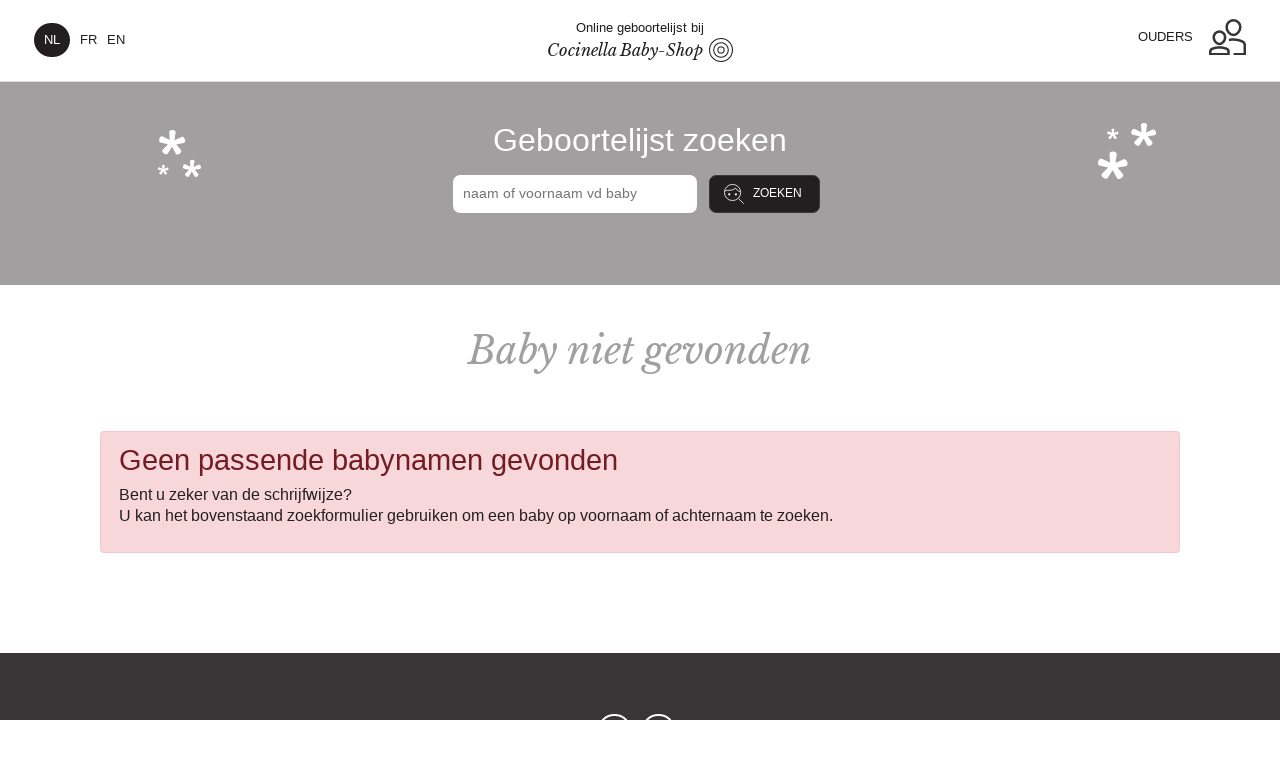

--- FILE ---
content_type: text/html; charset=UTF-8
request_url: https://cocinella.geboortelijst.be/BabyDeCort
body_size: 5899
content:
<!DOCTYPE html PUBLIC "-//W3C//DTD XHTML 1.0 Transitional//EN" "http://www.w3.org/TR/xhtml1/DTD/xhtml1-transitional.dtd"><html>

  <head>
    <!-- Required meta tags -->
    <meta http-equiv="Content-Type" content="text/html; charset=utf-8" />
        <meta name="description" content="Geboortelijst.be biedt samen met de winkel  een platform aan voor het online beheren van geboortelijsten. U kan hier snel en eenvoudig een cadeautje reserveren of kopen. Bovendien blijft u op de hoogte via leuke foto's of blogs die de ouders op hun babywebsite plaatsen." />
    <meta name="author" content="Geboortelijst.be" />
        <meta name="viewport" content="width=device-width, initial-scale=1, maximum-scale=1, shrink-to-fit=no">
    
    
    
    <title>Cocinella</title>
    <base href="https://cocinella.geboortelijst.be" />

    <!-- Bootstrap CSS -->
    <link rel="stylesheet" href="/local/cdnjs.cloudflare.com/ajax/libs/twitter-bootstrap/4.1.2/css/bootstrap-reboot.css" crossorigin="anonymous" />
    <link rel="stylesheet" href="/local/cdnjs.cloudflare.com/ajax/libs/twitter-bootstrap/4.1.2/css/bootstrap.css" crossorigin="anonymous" />

    <!-- flickity CSS -->
    <link rel="stylesheet" href="/local/unpkg.com/flickity@2.2.1/dist/flickity.min.css">

    <!-- Main CSS -->
    <link rel="preload" href="https://xml.geboortelijst.be/static_v4/fonts/hkgrotesk-bold-webfont.woff2" as="font" type="font/woff2" crossorigin>
    <link rel="preload" href="https://xml.geboortelijst.be/static_v4/fonts/hkgrotesk-medium-webfont.woff2" as="font" type="font/woff2" crossorigin> 
    <link rel="preload" href="https://xml.geboortelijst.be/static_v4/fonts/hkgrotesk-regular-webfont.woff2" as="font" type="font/woff2" crossorigin> 
    <link rel="preload" href="https://xml.geboortelijst.be/static_v4/fonts/hkgrotesk-semibold-webfont.woff2" as="font" type="font/woff2" crossorigin> 
    
    <link rel="stylesheet" href="https://xml.geboortelijst.be/static_v4/css/main.css">
    <link rel="stylesheet" href="https://xml.geboortelijst.be/static_v4/fonts/stylesheet.css">
    
    <!-- Custom CSS Thisconnect -->
    
    
    <!--jquery before is easier for inline code-->
    <script 
	  src="https://code.jquery.com/jquery-3.7.1.min.js" 
	  integrity="sha256-/JqT3SQfawRcv/BIHPThkBvs0OEvtFFmqPF/lYI/Cxo=" 
	  crossorigin="anonymous" 
	  onerror="this.onerror=null; this.removeAttribute('integrity'); this.src='/local/code.jquery.com/jquery-3.7.1.min.js'">
	</script>
    
    <script src="https://cdnjs.cloudflare.com/ajax/libs/es6-shim/0.35.3/es6-shim.min.js" onerror="this.onerror=null; this.src='/local/cdnjs.cloudflare.com/ajax/libs/es6-shim/0.35.3/es6-shim.min.js'"></script>    
	<script type="text/javascript" src="https://xml.geboortelijst.be/static_v4/js/formvalid/vendors/formvalidation/dist/js/FormValidation.min.js"></script>
    <script type="text/javascript" src="https://xml.geboortelijst.be/static_v4/js/formvalid/vendors/formvalidation/dist/js/plugins/Bootstrap.min.js"></script>

    <link href="https://cocinella.geboortelijst.be/index/customcss/cocinella" media="screen" rel="stylesheet" type="text/css" />
<link href="https://cocinella.geboortelijst.be/css/portal/img/favicon.ico" rel="shortcut icon" />
  </head><body class="portal">
    <div id="site">
        
	<!-- Navbar top  -->
    <nav class="navbar fixed-top navbar-expand-lg navbar-light bg-light">
            <div class="container-fluid no-gutters">
                <!-- left icon -->
                 
                <div class="col-4">
                	<div id="lang-nav" class="lang-nav-position">
                    <ul class="">
												<li  class="active"><a href="/BabyDeCort/index/language/nl_BE">NL</a></li>
												<li ><a href="/BabyDeCort/index/language/fr_BE">FR</a></li>
												<li ><a href="/BabyDeCort/index/language/en_BE">EN</a></li>
						            		</ul>
            		</div>
                </div><!-- end col -->
                
                                
                <!-- center logo -->
                <div class="col-4">
                	<div id="store-link">Online geboortelijst bij <a href="/nl_BE/index/"><span>Cocinella Baby-Shop</span></a>
                  </div><!-- end store-link -->
                  <noscript><div class="alert alert-danger" style="text-align:center;margin-top:40px"><b>JavaScript is uitgeschakeld</b><BR>Schakel javascript in en vernieuw de pagina</div></noscript>
                </div><!-- end col -->

    
                <!-- right stuff -->
                <div class="col-4" id="user-box">

                      <h4 class="d-none d-md-block mt-2" style="text-transform: uppercase;">ouders</h4>
                      <!-- button cart stuff -->
                      <div class="button-cart">
                      
                      	<div class="dropdown-tab" role="menu" aria-expanded="false" data-toggle="dropdown"><span class="dropdown-tab-whitebox"></span></div>

                        <a href="#" id="parentlogindrop" class="dropdown-toggle" data-toggle="dropdown" data-boundary="dropdown-toggle" role="button" aria-expanded="false">
                          <img src="images/ico-parents-dark.svg" class="img-responsive" alt="gift">
                        </a>

                        <!-- ##### dropdown cart stuff ##### -->

                        <div class="dropdown-menu dropdown-cart shadow-sm p-2 mb-0 bg-white" role="menu">

                          <div class="dropdown-tab"><span class="dropdown-tab-whitebox"></span></div>

                          <div class="dropdown-intro">
                            <div class="container-fluid">
                            <div class="row">
                              <div class="col-12">
                              	                              		<h1 class="mb-1">Ouder admin</h1>
                                	<p class="mt-3" id="nietingelogdtekst">Niet ingelogd</p>
                                                              </div><!-- end col -->
                            </div><!-- end row -->
                          </div><!-- end container -->
                          </div><!-- end dropdown-intro -->

                          <div class="dropdown-footer">
                            <div class="container-fluid">
                            <div class="row mt-0 pb-3 no-gutters">
                              <div class="col-12 text-left">
                                                              	<div id="portalparentlogin" style="display:none">
                              		<form id="login_form" method="post" action="/nl_BE/siteadmin/login/process"><div>
<div class="form-group">
<input missingMessage="Gelieve een e-mailadres in te vullen" placeholder="naam@email.com" class="form-control" required="1" id="username" name="username" value="" type="text" /><div class='shortcode' style='display:none;'>[FIELD ID=username VALIDATION_DATA=notEmpty: {
                            message: 'Gelieve een e-mailadres in te vullen'
                        },]</div></div>
<div class="form-group">
<input missingMessage="Gelieve een wachtwoord in te vullen" placeholder="wachtwoord" class="form-control" required="1" id="password" name="password" value="" type="password" /><div class='shortcode' style='display:none;'>[FIELD ID=password VALIDATION_DATA=notEmpty: {
                            message: 'Gelieve een wachtwoord in te vullen'
                        },]</div></div>
<div class="form-group form-check col-sm-12" style="background-color:#dddddd;padding:10px"><label for="savelogin" class="form-check-label optional">Blijf ingelogd</label>

<input name="savelogin" value="0" type="hidden" /><input checked="checked" id="savelogin" name="savelogin" value="1" type="checkbox" /></div>
<div class="form-group">
<input class="btn btn-primary" id="login" name="login" value="Log in" type="submit" /></div></div></form><script>
            document.addEventListener('DOMContentLoaded', function(e) {
                FormValidation.formValidation(
                    document.getElementById('login_form'),
                    {
                        fields: {
                            'username': {
                validators: {
                    notEmpty: {
                            message: 'Gelieve een e-mailadres in te vullen'
                        },
                }
            },'password': {
                validators: {
                    notEmpty: {
                            message: 'Gelieve een wachtwoord in te vullen'
                        },
                }
            },
                        },
                        plugins: {
                            trigger: new FormValidation.plugins.Trigger(),
                            bootstrap: new FormValidation.plugins.Bootstrap(),
                            submitButton: new FormValidation.plugins.SubmitButton(),
                            defaultSubmit: new FormValidation.plugins.DefaultSubmit(),
                            icon: new FormValidation.plugins.Icon({
                                valid: 'fa fa-check',
                                invalid: 'fa fa-times',
                                validating: 'fa fa-refresh'
                            }),
                        },
                    }
                );
            });</script>                              		<a href="/nl_BE/siteadmin/login/forgotpwd" class="d-inline-block text-left mt-1" style="margin-top: 20px !important; font-size: 0.8em;"><em>Wachtwoord vergeten?</em></a>
                              		</div>
                                                                
                                
                              </div><!-- end col -->
                            </div><!-- end row -->
                          </div>
                          </div><!-- end dropdown-footer -->

                        </div><!-- end dropdown-cart -->
                      </div><!-- end button-cart -->
                </div><!-- end col -->
                
                 
            </div>
    </nav>
    <div class="spacer navbar-spacer" style="height:5.5rem;"></div>

      <!-- banner 03 -->
              
<!-- baby-search banner -->
<section id="baby-search-banner" class="pb-3">
  <div class="container bg-stars">

    <div class="row">
        
      <div class="col-12 text-center mt-5 mb-3 ">
      	        <h1>Geboortelijst zoeken</h1>
      </div><!-- end col -->

      <div class="col-12 mb-5 mr-2">
        <!-- baby search form -->
        <div class="form-row">
          <div class="col-auto">
            <form id="search_form" method="post" action="/nl_BE/portal/index/searchsite"><div>
<div class="form-group" style="display: inline-block;vertical-align: top;margin-top: 2px;">
<input size="30" missingMessage="Gelieve een naam in te vullen" placeholder="naam of voornaam vd baby" class="form-control-lg mr-2" required="1" id="search_name" name="search_name" value="" type="text" /><div class='shortcode' style='display:none;'>[FIELD ID=search_name VALIDATION_DATA=notEmpty: {
                            message: 'Gelieve een naam in te vullen'
                        },]</div></div>
<div class="form-group" style="display: inline-block;vertical-align: top;margin-top: 2px;">
<input class="btn btn-lg btn-dark ico-search-baby" id="search_submit" name="search_submit" value="Zoeken" type="submit" /></div></div></form><script>
            document.addEventListener('DOMContentLoaded', function(e) {
                FormValidation.formValidation(
                    document.getElementById('search_form'),
                    {
                        fields: {
                            'search_name': {
                validators: {
                    notEmpty: {
                            message: 'Gelieve een naam in te vullen'
                        },
                }
            },
                        },
                        plugins: {
                            trigger: new FormValidation.plugins.Trigger(),
                            bootstrap: new FormValidation.plugins.Bootstrap(),
                            submitButton: new FormValidation.plugins.SubmitButton(),
                            defaultSubmit: new FormValidation.plugins.DefaultSubmit(),
                            icon: new FormValidation.plugins.Icon({
                                valid: 'fa fa-check',
                                invalid: 'fa fa-times',
                                validating: 'fa fa-refresh'
                            }),
                        },
                    }
                );
            });</script>			          </div><!-- end col-auto -->
        </div><!-- end form-row -->
      </div><!-- end col -->
      

      <script>
      	$( document ).ready(function() {
      		var formaction = $('#search_form').attr('action');
			$('#search_form').attr('action', formaction+'#search_results');
		});	
      </script>

      
            
    </div><!-- end row -->

  </div><!-- end container -->
</section>

        
        
        <div id="content" class="container">
            <div class="tab-content">
<div class="container">

<div class="row justify-content-center pt-3 pt-md-5">
	<h1 class="display-1">Baby niet gevonden</h1>
</div>

<div class="justify-content-center pt-3 pt-md-5">

<div class="alert alert-danger" role="alert">
        <h2>Geen passende babynamen gevonden</h2>
    <p>
       Bent u zeker van de schrijfwijze?<br />
     U kan het bovenstaand zoekformulier gebruiken om een baby op voornaam of achternaam te zoeken.    </p>       
</div>

</div>
<div class="row justify-content-center pt-3 pb-5 pt-md-5 pb-md-5">
</div>


</div>
</div>        </div>
        <!-- cta content -->
					
<footer>
  <div class="container">
    <div class="row">
      <div class="col-6 col-md-4" id="footer-nav">
        <div class="card text-center" id="info-nav">
          <div class="card-body">
            <h5>Info</h5>
            <p>Cocinella Baby-Shop</p>
            <p>BTW: BE0424005509</p>
            <p><a href="/nl_BE/general/saleterms">Verkoopsvoorwaarden</a></p>          </div><!-- card-body -->
        </div><!-- card -->
      </div><!-- end col -->

      <div class="col-12 col-md-4 order-12" id="socialmedia-nav">
        <div class="card text-center">
          <div class="card-body">
            <ul>
              <li><a class="weburl" href="http://www.cocinella.be" target=_blank></a></li>              <li><a class="facebook" href="https://www.facebook.com/WWW.COCINELLA.BE/" target=_blank></a></li>            </ul>

          </div><!-- card-body -->
        </div><!-- card -->
      </div><!-- end col -->

      <div class="col-6 col-md-4 order-md-12">
        <div class="card text-center" id="questions-nav">
          <div class="card-body">
            <h5>Vragen?</h5>
            <p>0470/74.06.02</p>
            <p><a href="mailto:info@cocinella.be">E-mail</a></p>
          </div><!-- card-body -->
        </div><!-- card -->
      </div><!-- end col -->
    </div><!-- end row -->

    <!-- credits -->
   
        </span>
    <div class="row">
      <div class="col-12">
        <div class="card text-center" id="credits-nav">
          <div class="card-body">
            <p>Copyright © 2026 — Powered by <a href="http://winkels.geboortelijst.be" title="Open geboortelijst.be in een nieuw venster" target="_blank">Geboortelijst.be</a><br> 
            <a href="/nl_BE/general/terms">Gebruiksvoorwaarden</a>  — <a href="/nl_BE/general/privacy">Privacy</a> </p>
          </div><!-- card-body -->
        </div><!-- card -->
      </div><!-- end col -->


    </div><!-- end row -->

  </div><!-- end container -->
</footer>


<div class="overlay"></div>


<!-- ############### SCRIPTS stuff ################# -->

    <!-- Bootstrap 4.1.2 -->
    <!-- jQuery first, then Popper.js, then Bootstrap JS -->
    <!-- jQuery placed in header for easy access inline -->
    <!-- CDN resources Bootstrap 4.1.2 -->
    <script src="https://cdnjs.cloudflare.com/ajax/libs/popper.js/1.14.3/umd/popper.min.js" integrity="sha384-ZMP7rVo3mIykV+2+9J3UJ46jBk0WLaUAdn689aCwoqbBJiSnjAK/l8WvCWPIPm49" crossorigin="anonymous" onerror="this.onerror=null; this.removeAttribute('integrity'); this.src='/local/cdnjs.cloudflare.com/ajax/libs/popper.js/1.14.3/umd/popper.min.js'"></script>
	<script src="https://cdn.jsdelivr.net/npm/bootstrap@4.1.3/dist/js/bootstrap.min.js" integrity="sha384-ChfqqxuZUCnJSK3+MXmPNIyE6ZbWh2IMqE241rYiqJxyMiZ6OW/JmZQ5stwEULTy" crossorigin="anonymous" onerror="this.onerror=null; this.removeAttribute('integrity'); this.src='/local/cdn.jsdelivr.net/npm/bootstrap@4.1.3/dist/js/bootstrap.min.js'"></script>     
    
    <!-- Bootstrap scripts -->
    <script type="text/javascript">
      $(function () {
        $('[data-toggle="tooltip"]').tooltip()
      })
      $(function () {
        $('[data-toggle="popover"]').popover()
      })
    </script>

    <!-- jQuery Custom Scroller CDN -->
    <script src="https://cdnjs.cloudflare.com/ajax/libs/malihu-custom-scrollbar-plugin/3.1.5/jquery.mCustomScrollbar.concat.min.js" onerror="this.onerror=null; this.removeAttribute('integrity'); this.src='/local/cdnjs.cloudflare.com/ajax/libs/malihu-custom-scrollbar-plugin/3.1.5/jquery.mCustomScrollbar.concat.min.js'"></script>

    <!-- Sidebar Script -->
    <script type="text/javascript">
        $(document).ready(function () {

            /*$('#dismiss, .overlay, #closeSidebar').on('click', function () {
                $('#sidebar').removeClass('active');
                $('.overlay').removeClass('active');
            });

            $('#sidebarCollapse').on('click', function () {
                $('#sidebar').addClass('active');
                $('.overlay').addClass('active');
                $('.collapse.in').toggleClass('in');
                $('a[aria-expanded=true]').attr('aria-expanded', 'false');
            });*/
            
            $('#parentlogindrop').on('click', function () {
                //check login token
                if ($('#login_form').length>0) {
                	if (localStorage["gblparenttoken"]) {
                		$('#nietingelogdtekst').html("U wordt doorgeschakeld...");
						//check timing
	 
						//get data
						$.ajax({
							type: "GET",
							url: "/siteadmin/login/loginbytoken/localtoken/"+localStorage["gblparenttoken"],
							data: "",
							dataType: "json",
							success: function(msg){
								if(msg.username && msg.password) {
									$('#username').val(msg.username);
									$('#password').val(msg.password);
									$('#login_form').submit();
								}else{
									//not found = logged out = delete
									localStorage.clear();
								}
							},
							error: function(){
								//alert("Sorry, could not log in");
								$('#nietingelogdtekst').html("Niet ingelogd");
								$("#portalparentlogin").show();
							}
						});
					}else $("#portalparentlogin").show();
                }
            });
            
        });
    </script>

    <!-- flickity carousel -->
    <script src="https://unpkg.com/flickity@2/dist/flickity.pkgd.min.js" onerror="this.onerror=null; this.removeAttribute('integrity'); this.src='/local/unpkg.com/flickity@2/dist/flickity.pkgd.min.js'"></script>

    <!-- filter items tijdslijn-->
    <script type="text/javascript">
      filterSelection("all")
      function filterSelection(c) {
      var x, i;
      x = document.getElementsByClassName("filterDiv");
      if (c == "all") c = "";
      for (i = 0; i < x.length; i++) {
        w3RemoveClass(x[i], "show");
        if (x[i].className.indexOf(c) > -1) w3AddClass(x[i], "show");
      }
      }

      function w3AddClass(element, name) {
      var i, arr1, arr2;
      arr1 = element.className.split(" ");
      arr2 = name.split(" ");
      for (i = 0; i < arr2.length; i++) {
        if (arr1.indexOf(arr2[i]) == -1) {element.className += " " + arr2[i];}
      }
      }

      function w3RemoveClass(element, name) {
      var i, arr1, arr2;
      arr1 = element.className.split(" ");
      arr2 = name.split(" ");
      for (i = 0; i < arr2.length; i++) {
        while (arr1.indexOf(arr2[i]) > -1) {
          arr1.splice(arr1.indexOf(arr2[i]), 1);
        }
      }
      element.className = arr1.join(" ");
      }

      // Add active class to the current button (highlight it)
      var btnContainer = document.getElementsByClassName("icons-box");
      if (btnContainer.length>0) {
      		alert(btnContainer);
		  var btns = btnContainer.getElementsByClassName("filter-button");
		  for (var i = 0; i < btns.length; i++) {
			  btns[i].addEventListener("click", function(){
				var current = document.getElementsByClassName("active");
				current[0].className = current[0].className.replace(" active", "");
				this.className += " active";
			  });
		  }
		}
    </script>
    
    <script>
        
    $('#loginDialog').on('shown.bs.modal', function () {
	  $('#siteAccess').focus()
	});
	
	
    function showLoginModal(id, security, lang) {	
    	$('#siteId').val(id);
    	$('#security').val(security);
    	$('#loginlang').val(lang);
    	
    	if (security == 'simple')
            $('#logintitle').html("Om deze website te kunnen bekijken hebt u de voornaam van één van de ouders nodig");
        else if (security == 'shopcode')
            $('#logintitle').html("Om deze website te kunnen bekijken hebt u een winkelcode nodig");
        else
            $('#logintitle').html("Deze website is beveiligd");

    } 

	
	function AuthLogin() {
		var id = $('#siteId').val();
		var security = $('#security').val();
		var lang = $('#loginlang').val();
		if (!lang) lang="nl_BE";
		var siteAccess = $('#siteAccess').val();
		
		if (id && siteAccess) {
			//ajax call
			$.ajax({
				type: "POST",
				url: "/"+lang+"/portal/index/auth",
				data: "siteId="+id+"&siteAccess="+siteAccess+"&siteSecurity="+security,
				success: function(msg){
					if(msg=="OK") {
						$('#login-status').html("U wordt doorgeschakeld...");
						window.location = "/"+lang+"/site/";
					}else $('#login-status').html(msg);
				},
				error: function(){
					$('#login-status').html("Er is een fout opgetreden.");
				}
			});

		}else {
			if (security == 'simple')
				$('#login-status').html("Gelieve een naam van één van de ouders in te vullen.");
			else if (security == 'shopcode')
				$('#login-status').html("Gelieve een winkelcode in te vullen.");
			else
				$('#login-status').html("Gelieve het formulier in te vullen.");
		}


	}

    </script>
<script type="text/javascript" src="/js/general.js"></script>  </body>
</html>

--- FILE ---
content_type: text/html; charset=UTF-8
request_url: https://cocinella.geboortelijst.be/local/unpkg.com/flickity@2.2.1/dist/flickity.min.css
body_size: 5900
content:
<!DOCTYPE html PUBLIC "-//W3C//DTD XHTML 1.0 Transitional//EN" "http://www.w3.org/TR/xhtml1/DTD/xhtml1-transitional.dtd"><html>

  <head>
    <!-- Required meta tags -->
    <meta http-equiv="Content-Type" content="text/html; charset=utf-8" />
        <meta name="description" content="Geboortelijst.be biedt samen met de winkel  een platform aan voor het online beheren van geboortelijsten. U kan hier snel en eenvoudig een cadeautje reserveren of kopen. Bovendien blijft u op de hoogte via leuke foto's of blogs die de ouders op hun babywebsite plaatsen." />
    <meta name="author" content="Geboortelijst.be" />
        <meta name="viewport" content="width=device-width, initial-scale=1, maximum-scale=1, shrink-to-fit=no">
    
    
    
    <title>Cocinella</title>
    <base href="https://cocinella.geboortelijst.be" />

    <!-- Bootstrap CSS -->
    <link rel="stylesheet" href="/local/cdnjs.cloudflare.com/ajax/libs/twitter-bootstrap/4.1.2/css/bootstrap-reboot.css" crossorigin="anonymous" />
    <link rel="stylesheet" href="/local/cdnjs.cloudflare.com/ajax/libs/twitter-bootstrap/4.1.2/css/bootstrap.css" crossorigin="anonymous" />

    <!-- flickity CSS -->
    <link rel="stylesheet" href="/local/unpkg.com/flickity@2.2.1/dist/flickity.min.css">

    <!-- Main CSS -->
    <link rel="preload" href="https://xml.geboortelijst.be/static_v4/fonts/hkgrotesk-bold-webfont.woff2" as="font" type="font/woff2" crossorigin>
    <link rel="preload" href="https://xml.geboortelijst.be/static_v4/fonts/hkgrotesk-medium-webfont.woff2" as="font" type="font/woff2" crossorigin> 
    <link rel="preload" href="https://xml.geboortelijst.be/static_v4/fonts/hkgrotesk-regular-webfont.woff2" as="font" type="font/woff2" crossorigin> 
    <link rel="preload" href="https://xml.geboortelijst.be/static_v4/fonts/hkgrotesk-semibold-webfont.woff2" as="font" type="font/woff2" crossorigin> 
    
    <link rel="stylesheet" href="https://xml.geboortelijst.be/static_v4/css/main.css">
    <link rel="stylesheet" href="https://xml.geboortelijst.be/static_v4/fonts/stylesheet.css">
    
    <!-- Custom CSS Thisconnect -->
    
    
    <!--jquery before is easier for inline code-->
    <script 
	  src="https://code.jquery.com/jquery-3.7.1.min.js" 
	  integrity="sha256-/JqT3SQfawRcv/BIHPThkBvs0OEvtFFmqPF/lYI/Cxo=" 
	  crossorigin="anonymous" 
	  onerror="this.onerror=null; this.removeAttribute('integrity'); this.src='/local/code.jquery.com/jquery-3.7.1.min.js'">
	</script>
    
    <script src="https://cdnjs.cloudflare.com/ajax/libs/es6-shim/0.35.3/es6-shim.min.js" onerror="this.onerror=null; this.src='/local/cdnjs.cloudflare.com/ajax/libs/es6-shim/0.35.3/es6-shim.min.js'"></script>    
	<script type="text/javascript" src="https://xml.geboortelijst.be/static_v4/js/formvalid/vendors/formvalidation/dist/js/FormValidation.min.js"></script>
    <script type="text/javascript" src="https://xml.geboortelijst.be/static_v4/js/formvalid/vendors/formvalidation/dist/js/plugins/Bootstrap.min.js"></script>

    <link href="https://cocinella.geboortelijst.be/index/customcss/cocinella" media="screen" rel="stylesheet" type="text/css" />
<link href="https://cocinella.geboortelijst.be/css/portal/img/favicon.ico" rel="shortcut icon" />
  </head><body class="portal">
    <div id="site">
        
	<!-- Navbar top  -->
    <nav class="navbar fixed-top navbar-expand-lg navbar-light bg-light">
            <div class="container-fluid no-gutters">
                <!-- left icon -->
                 
                <div class="col-4">
                	<div id="lang-nav" class="lang-nav-position">
                    <ul class="">
												<li  class="active"><a href="/local/unpkg.com/flickity%402.2.1/dist/flickity.min.css//language/nl_BE">NL</a></li>
												<li ><a href="/local/unpkg.com/flickity%402.2.1/dist/flickity.min.css//language/fr_BE">FR</a></li>
												<li ><a href="/local/unpkg.com/flickity%402.2.1/dist/flickity.min.css//language/en_BE">EN</a></li>
						            		</ul>
            		</div>
                </div><!-- end col -->
                
                                
                <!-- center logo -->
                <div class="col-4">
                	<div id="store-link">Online geboortelijst bij <a href="/nl_BE/index/"><span>Cocinella Baby-Shop</span></a>
                  </div><!-- end store-link -->
                  <noscript><div class="alert alert-danger" style="text-align:center;margin-top:40px"><b>JavaScript is uitgeschakeld</b><BR>Schakel javascript in en vernieuw de pagina</div></noscript>
                </div><!-- end col -->

    
                <!-- right stuff -->
                <div class="col-4" id="user-box">

                      <h4 class="d-none d-md-block mt-2" style="text-transform: uppercase;">ouders</h4>
                      <!-- button cart stuff -->
                      <div class="button-cart">
                      
                      	<div class="dropdown-tab" role="menu" aria-expanded="false" data-toggle="dropdown"><span class="dropdown-tab-whitebox"></span></div>

                        <a href="#" id="parentlogindrop" class="dropdown-toggle" data-toggle="dropdown" data-boundary="dropdown-toggle" role="button" aria-expanded="false">
                          <img src="images/ico-parents-dark.svg" class="img-responsive" alt="gift">
                        </a>

                        <!-- ##### dropdown cart stuff ##### -->

                        <div class="dropdown-menu dropdown-cart shadow-sm p-2 mb-0 bg-white" role="menu">

                          <div class="dropdown-tab"><span class="dropdown-tab-whitebox"></span></div>

                          <div class="dropdown-intro">
                            <div class="container-fluid">
                            <div class="row">
                              <div class="col-12">
                              	                              		<h1 class="mb-1">Ouder admin</h1>
                                	<p class="mt-3" id="nietingelogdtekst">Niet ingelogd</p>
                                                              </div><!-- end col -->
                            </div><!-- end row -->
                          </div><!-- end container -->
                          </div><!-- end dropdown-intro -->

                          <div class="dropdown-footer">
                            <div class="container-fluid">
                            <div class="row mt-0 pb-3 no-gutters">
                              <div class="col-12 text-left">
                                                              	<div id="portalparentlogin" style="display:none">
                              		<form id="login_form" method="post" action="/nl_BE/siteadmin/login/process"><div>
<div class="form-group">
<input missingMessage="Gelieve een e-mailadres in te vullen" placeholder="naam@email.com" class="form-control" required="1" id="username" name="username" value="" type="text" /><div class='shortcode' style='display:none;'>[FIELD ID=username VALIDATION_DATA=notEmpty: {
                            message: 'Gelieve een e-mailadres in te vullen'
                        },]</div></div>
<div class="form-group">
<input missingMessage="Gelieve een wachtwoord in te vullen" placeholder="wachtwoord" class="form-control" required="1" id="password" name="password" value="" type="password" /><div class='shortcode' style='display:none;'>[FIELD ID=password VALIDATION_DATA=notEmpty: {
                            message: 'Gelieve een wachtwoord in te vullen'
                        },]</div></div>
<div class="form-group form-check col-sm-12" style="background-color:#dddddd;padding:10px"><label for="savelogin" class="form-check-label optional">Blijf ingelogd</label>

<input name="savelogin" value="0" type="hidden" /><input checked="checked" id="savelogin" name="savelogin" value="1" type="checkbox" /></div>
<div class="form-group">
<input class="btn btn-primary" id="login" name="login" value="Log in" type="submit" /></div></div></form><script>
            document.addEventListener('DOMContentLoaded', function(e) {
                FormValidation.formValidation(
                    document.getElementById('login_form'),
                    {
                        fields: {
                            'username': {
                validators: {
                    notEmpty: {
                            message: 'Gelieve een e-mailadres in te vullen'
                        },
                }
            },'password': {
                validators: {
                    notEmpty: {
                            message: 'Gelieve een wachtwoord in te vullen'
                        },
                }
            },
                        },
                        plugins: {
                            trigger: new FormValidation.plugins.Trigger(),
                            bootstrap: new FormValidation.plugins.Bootstrap(),
                            submitButton: new FormValidation.plugins.SubmitButton(),
                            defaultSubmit: new FormValidation.plugins.DefaultSubmit(),
                            icon: new FormValidation.plugins.Icon({
                                valid: 'fa fa-check',
                                invalid: 'fa fa-times',
                                validating: 'fa fa-refresh'
                            }),
                        },
                    }
                );
            });</script>                              		<a href="/nl_BE/siteadmin/login/forgotpwd" class="d-inline-block text-left mt-1" style="margin-top: 20px !important; font-size: 0.8em;"><em>Wachtwoord vergeten?</em></a>
                              		</div>
                                                                
                                
                              </div><!-- end col -->
                            </div><!-- end row -->
                          </div>
                          </div><!-- end dropdown-footer -->

                        </div><!-- end dropdown-cart -->
                      </div><!-- end button-cart -->
                </div><!-- end col -->
                
                 
            </div>
    </nav>
    <div class="spacer navbar-spacer" style="height:5.5rem;"></div>

      <!-- banner 03 -->
              
<!-- baby-search banner -->
<section id="baby-search-banner" class="pb-3">
  <div class="container bg-stars">

    <div class="row">
        
      <div class="col-12 text-center mt-5 mb-3 ">
      	        <h1>Geboortelijst zoeken</h1>
      </div><!-- end col -->

      <div class="col-12 mb-5 mr-2">
        <!-- baby search form -->
        <div class="form-row">
          <div class="col-auto">
            <form id="search_form" method="post" action="/nl_BE/portal/index/searchsite"><div>
<div class="form-group" style="display: inline-block;vertical-align: top;margin-top: 2px;">
<input size="30" missingMessage="Gelieve een naam in te vullen" placeholder="naam of voornaam vd baby" class="form-control-lg mr-2" required="1" id="search_name" name="search_name" value="" type="text" /><div class='shortcode' style='display:none;'>[FIELD ID=search_name VALIDATION_DATA=notEmpty: {
                            message: 'Gelieve een naam in te vullen'
                        },]</div></div>
<div class="form-group" style="display: inline-block;vertical-align: top;margin-top: 2px;">
<input class="btn btn-lg btn-dark ico-search-baby" id="search_submit" name="search_submit" value="Zoeken" type="submit" /></div></div></form><script>
            document.addEventListener('DOMContentLoaded', function(e) {
                FormValidation.formValidation(
                    document.getElementById('search_form'),
                    {
                        fields: {
                            'search_name': {
                validators: {
                    notEmpty: {
                            message: 'Gelieve een naam in te vullen'
                        },
                }
            },
                        },
                        plugins: {
                            trigger: new FormValidation.plugins.Trigger(),
                            bootstrap: new FormValidation.plugins.Bootstrap(),
                            submitButton: new FormValidation.plugins.SubmitButton(),
                            defaultSubmit: new FormValidation.plugins.DefaultSubmit(),
                            icon: new FormValidation.plugins.Icon({
                                valid: 'fa fa-check',
                                invalid: 'fa fa-times',
                                validating: 'fa fa-refresh'
                            }),
                        },
                    }
                );
            });</script>			          </div><!-- end col-auto -->
        </div><!-- end form-row -->
      </div><!-- end col -->
      

      <script>
      	$( document ).ready(function() {
      		var formaction = $('#search_form').attr('action');
			$('#search_form').attr('action', formaction+'#search_results');
		});	
      </script>

      
            
    </div><!-- end row -->

  </div><!-- end container -->
</section>

        
        
        <div id="content" class="container">
            <div class="tab-content">
<div class="container">

<div class="row justify-content-center pt-3 pt-md-5">
	<h1 class="display-1">Baby niet gevonden</h1>
</div>

<div class="justify-content-center pt-3 pt-md-5">

<div class="alert alert-danger" role="alert">
        <h2>Geen passende babynamen gevonden</h2>
    <p>
       Bent u zeker van de schrijfwijze?<br />
     U kan het bovenstaand zoekformulier gebruiken om een baby op voornaam of achternaam te zoeken.    </p>       
</div>

</div>
<div class="row justify-content-center pt-3 pb-5 pt-md-5 pb-md-5">
</div>


</div>
</div>        </div>
        <!-- cta content -->
					
<footer>
  <div class="container">
    <div class="row">
      <div class="col-6 col-md-4" id="footer-nav">
        <div class="card text-center" id="info-nav">
          <div class="card-body">
            <h5>Info</h5>
            <p>Cocinella Baby-Shop</p>
            <p>BTW: BE0424005509</p>
            <p><a href="/nl_BE/general/saleterms">Verkoopsvoorwaarden</a></p>          </div><!-- card-body -->
        </div><!-- card -->
      </div><!-- end col -->

      <div class="col-12 col-md-4 order-12" id="socialmedia-nav">
        <div class="card text-center">
          <div class="card-body">
            <ul>
              <li><a class="weburl" href="http://www.cocinella.be" target=_blank></a></li>              <li><a class="facebook" href="https://www.facebook.com/WWW.COCINELLA.BE/" target=_blank></a></li>            </ul>

          </div><!-- card-body -->
        </div><!-- card -->
      </div><!-- end col -->

      <div class="col-6 col-md-4 order-md-12">
        <div class="card text-center" id="questions-nav">
          <div class="card-body">
            <h5>Vragen?</h5>
            <p>0470/74.06.02</p>
            <p><a href="mailto:info@cocinella.be">E-mail</a></p>
          </div><!-- card-body -->
        </div><!-- card -->
      </div><!-- end col -->
    </div><!-- end row -->

    <!-- credits -->
   
        </span>
    <div class="row">
      <div class="col-12">
        <div class="card text-center" id="credits-nav">
          <div class="card-body">
            <p>Copyright © 2026 — Powered by <a href="http://winkels.geboortelijst.be" title="Open geboortelijst.be in een nieuw venster" target="_blank">Geboortelijst.be</a><br> 
            <a href="/nl_BE/general/terms">Gebruiksvoorwaarden</a>  — <a href="/nl_BE/general/privacy">Privacy</a> </p>
          </div><!-- card-body -->
        </div><!-- card -->
      </div><!-- end col -->


    </div><!-- end row -->

  </div><!-- end container -->
</footer>


<div class="overlay"></div>


<!-- ############### SCRIPTS stuff ################# -->

    <!-- Bootstrap 4.1.2 -->
    <!-- jQuery first, then Popper.js, then Bootstrap JS -->
    <!-- jQuery placed in header for easy access inline -->
    <!-- CDN resources Bootstrap 4.1.2 -->
    <script src="https://cdnjs.cloudflare.com/ajax/libs/popper.js/1.14.3/umd/popper.min.js" integrity="sha384-ZMP7rVo3mIykV+2+9J3UJ46jBk0WLaUAdn689aCwoqbBJiSnjAK/l8WvCWPIPm49" crossorigin="anonymous" onerror="this.onerror=null; this.removeAttribute('integrity'); this.src='/local/cdnjs.cloudflare.com/ajax/libs/popper.js/1.14.3/umd/popper.min.js'"></script>
	<script src="https://cdn.jsdelivr.net/npm/bootstrap@4.1.3/dist/js/bootstrap.min.js" integrity="sha384-ChfqqxuZUCnJSK3+MXmPNIyE6ZbWh2IMqE241rYiqJxyMiZ6OW/JmZQ5stwEULTy" crossorigin="anonymous" onerror="this.onerror=null; this.removeAttribute('integrity'); this.src='/local/cdn.jsdelivr.net/npm/bootstrap@4.1.3/dist/js/bootstrap.min.js'"></script>     
    
    <!-- Bootstrap scripts -->
    <script type="text/javascript">
      $(function () {
        $('[data-toggle="tooltip"]').tooltip()
      })
      $(function () {
        $('[data-toggle="popover"]').popover()
      })
    </script>

    <!-- jQuery Custom Scroller CDN -->
    <script src="https://cdnjs.cloudflare.com/ajax/libs/malihu-custom-scrollbar-plugin/3.1.5/jquery.mCustomScrollbar.concat.min.js" onerror="this.onerror=null; this.removeAttribute('integrity'); this.src='/local/cdnjs.cloudflare.com/ajax/libs/malihu-custom-scrollbar-plugin/3.1.5/jquery.mCustomScrollbar.concat.min.js'"></script>

    <!-- Sidebar Script -->
    <script type="text/javascript">
        $(document).ready(function () {

            /*$('#dismiss, .overlay, #closeSidebar').on('click', function () {
                $('#sidebar').removeClass('active');
                $('.overlay').removeClass('active');
            });

            $('#sidebarCollapse').on('click', function () {
                $('#sidebar').addClass('active');
                $('.overlay').addClass('active');
                $('.collapse.in').toggleClass('in');
                $('a[aria-expanded=true]').attr('aria-expanded', 'false');
            });*/
            
            $('#parentlogindrop').on('click', function () {
                //check login token
                if ($('#login_form').length>0) {
                	if (localStorage["gblparenttoken"]) {
                		$('#nietingelogdtekst').html("U wordt doorgeschakeld...");
						//check timing
	 
						//get data
						$.ajax({
							type: "GET",
							url: "/siteadmin/login/loginbytoken/localtoken/"+localStorage["gblparenttoken"],
							data: "",
							dataType: "json",
							success: function(msg){
								if(msg.username && msg.password) {
									$('#username').val(msg.username);
									$('#password').val(msg.password);
									$('#login_form').submit();
								}else{
									//not found = logged out = delete
									localStorage.clear();
								}
							},
							error: function(){
								//alert("Sorry, could not log in");
								$('#nietingelogdtekst').html("Niet ingelogd");
								$("#portalparentlogin").show();
							}
						});
					}else $("#portalparentlogin").show();
                }
            });
            
        });
    </script>

    <!-- flickity carousel -->
    <script src="https://unpkg.com/flickity@2/dist/flickity.pkgd.min.js" onerror="this.onerror=null; this.removeAttribute('integrity'); this.src='/local/unpkg.com/flickity@2/dist/flickity.pkgd.min.js'"></script>

    <!-- filter items tijdslijn-->
    <script type="text/javascript">
      filterSelection("all")
      function filterSelection(c) {
      var x, i;
      x = document.getElementsByClassName("filterDiv");
      if (c == "all") c = "";
      for (i = 0; i < x.length; i++) {
        w3RemoveClass(x[i], "show");
        if (x[i].className.indexOf(c) > -1) w3AddClass(x[i], "show");
      }
      }

      function w3AddClass(element, name) {
      var i, arr1, arr2;
      arr1 = element.className.split(" ");
      arr2 = name.split(" ");
      for (i = 0; i < arr2.length; i++) {
        if (arr1.indexOf(arr2[i]) == -1) {element.className += " " + arr2[i];}
      }
      }

      function w3RemoveClass(element, name) {
      var i, arr1, arr2;
      arr1 = element.className.split(" ");
      arr2 = name.split(" ");
      for (i = 0; i < arr2.length; i++) {
        while (arr1.indexOf(arr2[i]) > -1) {
          arr1.splice(arr1.indexOf(arr2[i]), 1);
        }
      }
      element.className = arr1.join(" ");
      }

      // Add active class to the current button (highlight it)
      var btnContainer = document.getElementsByClassName("icons-box");
      if (btnContainer.length>0) {
      		alert(btnContainer);
		  var btns = btnContainer.getElementsByClassName("filter-button");
		  for (var i = 0; i < btns.length; i++) {
			  btns[i].addEventListener("click", function(){
				var current = document.getElementsByClassName("active");
				current[0].className = current[0].className.replace(" active", "");
				this.className += " active";
			  });
		  }
		}
    </script>
    
    <script>
        
    $('#loginDialog').on('shown.bs.modal', function () {
	  $('#siteAccess').focus()
	});
	
	
    function showLoginModal(id, security, lang) {	
    	$('#siteId').val(id);
    	$('#security').val(security);
    	$('#loginlang').val(lang);
    	
    	if (security == 'simple')
            $('#logintitle').html("Om deze website te kunnen bekijken hebt u de voornaam van één van de ouders nodig");
        else if (security == 'shopcode')
            $('#logintitle').html("Om deze website te kunnen bekijken hebt u een winkelcode nodig");
        else
            $('#logintitle').html("Deze website is beveiligd");

    } 

	
	function AuthLogin() {
		var id = $('#siteId').val();
		var security = $('#security').val();
		var lang = $('#loginlang').val();
		if (!lang) lang="nl_BE";
		var siteAccess = $('#siteAccess').val();
		
		if (id && siteAccess) {
			//ajax call
			$.ajax({
				type: "POST",
				url: "/"+lang+"/portal/index/auth",
				data: "siteId="+id+"&siteAccess="+siteAccess+"&siteSecurity="+security,
				success: function(msg){
					if(msg=="OK") {
						$('#login-status').html("U wordt doorgeschakeld...");
						window.location = "/"+lang+"/site/";
					}else $('#login-status').html(msg);
				},
				error: function(){
					$('#login-status').html("Er is een fout opgetreden.");
				}
			});

		}else {
			if (security == 'simple')
				$('#login-status').html("Gelieve een naam van één van de ouders in te vullen.");
			else if (security == 'shopcode')
				$('#login-status').html("Gelieve een winkelcode in te vullen.");
			else
				$('#login-status').html("Gelieve het formulier in te vullen.");
		}


	}

    </script>
<script type="text/javascript" src="/js/general.js"></script>  </body>
</html>

--- FILE ---
content_type: text/css
request_url: https://xml.geboortelijst.be/static_v4/css/main.css
body_size: 11561
content:
@import url(https://fonts.googleapis.com/css?family=Libre+Baskerville:400,400i,700);.showme{border:solid 1px red!important}.hideme{display:none!important}.showTab{display:block!important}.spacer{display:block;width:100%;height:1rem}.text-color-white{color:#fff!important}.text-color-black{color:#000!important}.text-color-primary{color:#ff7800!important}.text-color-secondary{color:#00acd2!important}.text-color-third{color:#32bd00!important}.text-color-fourth{color:#231f20!important}.bg-color-white{background-color:#fff!important}.bg-color-black{background-color:#000!important}.bg-color-primary{background-color:#ff7800!important}.bg-color-secondary{background-color:#00acd2!important}.bg-color-third{background-color:#32bd00!important}.bg-color-fourth{background-color:#231f20!important}.move-up{margin-top:-5rem}.no-margin{margin:0!important}.no-padding{padding:0!important}.border-left{border-left:1px #deddde solid}.border-bottom-grey{border-bottom:solid 1px #deddde}.oops{background:#dbdbdb;background:-moz-radial-gradient(center,ellipse cover,#dbdbdb 0,#fff 100%);background:-webkit-radial-gradient(center,ellipse cover,#dbdbdb 0,#fff 100%);background:radial-gradient(ellipse at center,#dbdbdb 0,#fff 100%)}.icon-bg-circle{display:block;position:relative;background-color:#fff;width:2.5rem;height:2.5rem;border:solid 1px #d3d2d2;border-radius:50rem;background-repeat:no-repeat;background-position:center;opacity:1}.icon-bg-circle:hover{opacity:.5}.icon-bg-circle2{display:block;position:relative;background-color:#fff;width:3.5rem;height:3.5rem;border:solid 1px #d3d2d2;border-radius:50rem;background-repeat:no-repeat;background-position:center;opacity:1}.icon-bg-circle2:hover{opacity:.5}.icon-camera-dark{background-image:url(../images/ico-camera-dark.svg);background-size:50%}.icon-camera-light{background-image:url(../images/ico-camera-light.svg);background-size:50%}.icon-info-dark{background-image:url(../images/ico-info-dark.svg);background-size:25%}.icon-listview-light{background-image:url(../images/ico-listview-light.svg);background-size:40%}.icon-gridview-light{background-image:url(../images/ico-gridview-light.svg);background-size:30%}.icon-pencil-light{background-image:url(../images/ico-pencil-light.svg);background-size:35%}.icon-pencil-dark{background-image:url(../images/ico-pencil-dark.svg);background-size:35%}.icon-love-light{background-image:url(../images/ico-love-light.svg);background-size:35%}.icon-love-dark{background-image:url(../images/ico-love-dark.svg);background-size:35%}.icon-tel-light{background-image:url(../images/ico-tel-light.svg);background-size:contain;background-position:left center;background-repeat:no-repeat;width:1.6rem;height:1.6rem;margin:0 .5rem 0 0;display:inline-block}.icons-box{position:absolute;top:1.5rem;right:1rem;display:block}.icon-bg-circle-outline{display:inline-block;position:relative;background-color:#fff;width:3rem;height:3rem;border:solid 1px #393536;border-radius:50rem;background-repeat:no-repeat;background-position:center;opacity:1;transition:none}.icon-bg-circle-dark{display:inline-block;position:relative;background-color:#393536;width:3rem;height:3rem;border:solid 1px #393536;border-radius:50rem;background-repeat:no-repeat;background-position:center;opacity:1;margin-left:.2rem;transition:none}.icon-bg-circle-outline.icon-camera-dark.active,.icon-bg-circle-outline.icon-camera-dark:hover{background-color:#231f20;background-image:url(../images/ico-camera-light.svg);background-size:50%;transition:none}.icon-bg-circle-outline.icon-pencil-dark.active,.icon-bg-circle-outline.icon-pencil-dark:hover{background-color:#231f20;background-image:url(../images/ico-pencil-light.svg);background-size:35%;transition:none}.icon-bg-circle-outline.icon-love-dark.active,.icon-bg-circle-outline.icon-love-dark:hover{background-color:#231f20;background-image:url(../images/ico-love-light.svg);background-size:35%;transition:none}p{color:#231f20;font-family:sans-serif;font-size:1.13rem;line-height:1.5rem;font-weight:100}a,a:focus,a:hover{color:inherit;text-decoration:none;transition:all .3s}h1{font-style:normal;font-family:sans-serif;color:#231f20;font-size:2.63rem;line-height:3rem;margin:0}h3.secondary-font{font-style:normal;font-family:"Libre Baskerville",serif;color:#231f20;font-size:1.13rem;margin:0;line-height:1.5rem}.badge-secondary{font-family:sans-serif;font-size:.88rem;font-weight:100;background-color:transparent;color:#231f20;padding:.2rem .4rem;border-radius:.5rem;border:solid 1px #918f90;margin-right:.4rem}.badge-primary{font-family:sans-serif;font-size:.88rem;font-weight:100;background-color:#cceef6;color:#231f20;padding:.2rem .4rem;border-radius:.5rem;border:solid 1px #80d6e9}.badge-success{font-family:sans-serif;font-size:.88rem;font-weight:100;background-color:#32bd00;color:#fff;padding:.2rem .4rem;border-radius:.5rem;border:solid 1px #32bd00}.badge-danger{font-family:sans-serif;font-size:.88rem;font-weight:100;background-color:#e50740;color:#fff;padding:.2rem .4rem;border-radius:.5rem;border:solid 1px #e50740}.badge-warning{font-family:sans-serif;font-size:.88rem;font-weight:100;background-color:#ff7800;color:#fff;padding:.2rem .4rem;border-radius:.5rem;border:solid 1px #ff7800}.price{font-family:sans-serif;font-size:2.63rem;line-height:2.63rem;font-weight:100;background-color:transparent;color:#231f20;padding:0 0}.price-small{font-family:sans-serif;font-size:1rem;line-height:1.4rem;font-weight:100;background-color:transparent;color:#231f20;padding:0 0;margin:0}h1.display-1{font-size:2.63rem;font-weight:100;line-height:3.19rem;font-family:"Libre Baskerville",serif;color:#ff7800;font-style:italic}h3.display-3{font-size:1.5rem;font-weight:100;line-height:1.69rem;font-family:sans-serif;color:#231f20}ul.star-list{margin:0;padding:0;list-style:none}ul.star-list li{margin:0;padding:0;list-style:none;padding-left:2rem;background-image:url(../images/ico-star-grey.svg);background-size:1.3rem;background-repeat:no-repeat;background-position:left .5rem}.tooltip-inner{padding:1rem .8rem;font-size:.94rem;line-height:1.3rem;font-family:sans-serif}#call-to-action{background-color:#ff9333;padding:3rem 0}#call-to-action .container{background-image:url(../images/ico-stars-light.svg),url(../images/ico-stars2-light.svg);background-repeat:no-repeat,no-repeat;background-position:33% 50%,67% 50%;background-size:2rem,3rem}#call-to-action .card{background-color:transparent;border:none;opacity:1}#call-to-action .card:hover{background-color:transparent;border:none;opacity:.6}#call-to-action h5{display:inline-block;padding:.5rem 0;border-bottom:2px #231f20 solid;color:#231f20;font-style:italic;font-family:"Libre Baskerville",serif;font-size:1.31rem;line-height:1.7rem;font-weight:100}#call-to-action .card-img-top{height:4rem}#call-to-action2{background-color:#ffd7b3;padding:3rem 0}#call-to-action2 .card{background-color:transparent;border:none;opacity:1}#call-to-action2 .card:hover{background-color:transparent;border:none;opacity:.6}#call-to-action2 h5{display:inline-block;padding:.5rem 0;border-bottom:2px #231f20 solid;color:#231f20;font-style:italic;font-family:"Libre Baskerville",serif;font-size:1.31rem;line-height:1.7rem;font-weight:100}#call-to-action2 .card-img-top{height:4rem}#cards-tijdslijn .carousel{position:relative;background:#eee;height:7.81rem;width:100%}#cards-tijdslijn .carousel-cell{width:66%;counter-increment:gallery-cell}#cards-tijdslijn .carousel img{display:block;height:7.81rem;margin-right:.63rem}.modal-body .carousel{padding-bottom:4rem}.modal-body .carousel-inner{position:relative;height:28.75rem}.modal-body .carousel-item{position:relative;text-align:center}.modal-body .carousel-item{height:28.75rem;background-size:contain;background-repeat:no-repeat;background-position:center}.modal-body .carousel-indicators li{background-color:#231f20;opacity:.3}.modal-body .carousel-indicators li.active,.modal-body .carousel-indicators li:hover{opacity:1}.modal-body .carousel-indicators-lines{right:0;bottom:0;left:0;z-index:15;display:-ms-flexbox;display:flex;-ms-flex-pack:left;justify-content:left;padding-left:0;margin-right:0;margin-left:0;list-style:none}.modal-body .carousel-indicators-lines li{position:relative;-ms-flex:0 1 auto;flex:0 1 auto;width:5.25rem;height:4rem;margin-right:.8rem;margin-left:0;text-indent:-999px;cursor:pointer;background-color:#fff;border:1px #deddde solid;background-size:cover;background-position:center;background-repeat:no-repeat;opacity:.8}.modal-body .carousel-indicators-lines li.active,.modal-body .carousel-indicators-lines li:hover{background-color:#fff;border:1px #656263 solid;opacity:1}.carousel-control-next-icon,.carousel-control-prev-icon{display:inline-block;width:3rem;height:3rem;background:transparent no-repeat center center;background-size:100% 100%}.carousel-control-prev-icon{background-image:url(../images/ico-arrow-left-dark.svg);background-repeat:no-repeat}.carousel-control-next-icon{background-image:url(../images/ico-arrow-right-dark.svg);background-repeat:no-repeat}.modal-body .carousel-caption{position:absolute;display:inline-block;bottom:0;padding:0 0 .63rem 0;z-index:10;text-align:center}.modal-body .carousel-caption p{font-family:sans-serif;font-size:.88rem;font-weight:100;line-height:1.3rem;margin:0;color:#231f20;padding:.3rem .5rem;display:inline-block;background-color:rgba(255,255,255,.7)}.required{font-size:1.5rem;line-height:0;color:#ff7800;font-family:"Libre Baskerville",serif}.form-checkout{background-color:#f4f4f4;padding:1rem}.form-row{margin:0}.form-row>.col,.form-row>[class*=col-]{padding-right:5px;padding-left:5px}.form-control{display:block;width:100%;padding:.375rem .75rem;font-size:1rem;line-height:1.5;background-color:#fff;background-clip:padding-box;border:1px solid #d3d2d2;border-radius:0;transition:border-color .15s ease-in-out,box-shadow .15s ease-in-out;color:#231f20;font-family:sans-serif;font-size:1rem;font-weight:100}.form-control-lg,.input-group-lg>.form-control,.input-group-lg>.input-group-append>.btn,.input-group-lg>.input-group-append>.input-group-text,.input-group-lg>.input-group-prepend>.btn,.input-group-lg>.input-group-prepend>.input-group-text{font-size:1.25rem;line-height:1.5;border-radius:0;color:#231f20;font-family:sans-serif;font-size:1rem;font-weight:100;border:0}.custom-select.form-control-lg{color:#231f20;background:#fff url(../images/ico-dropdownmenu-dark.svg) no-repeat right .75rem center;background-size:8px 10px;border:1px solid #d3d2d2;border-radius:0;font-family:"Libre Baskerville",serif;font-size:1rem;font-weight:100;font-style:italic}.custom-select.form-control-lg option span{font-size:1rem;font-weight:100;font-style:italic!important}.select-groupsale{color:#ff7800}input.form-control-lg{padding:.5rem 1rem .9rem 1rem}.table-responsive{background-color:#fff}.table{margin-bottom:0;border:none}.table-thumb img{width:5rem;opacity:1}.table-thumb img:hover{width:5rem;opacity:.6}.table td,.table th{padding:.75rem;vertical-align:top;border-top:none;border-right:1px #fff solid;border-bottom:0}.table td{border-bottom:0!important;border-right:1px #fff solid}.table thead th{vertical-align:bottom;border-bottom:0;border-right:1px #fff solid!important}.thead-dark th{background-color:#ff9333!important;border-right:1px #fff solid;border-bottom:0;border-left:0;border-right:0;color:#231f20!important}td h5 a{font-family:sans-serif;font-size:1.1;line-height:1.4rem;font-weight:100;color:#ff7800;border-bottom:solid 1px #ff7800;opacity:1}td h5 a:hover{color:#ff7800;border-bottom:solid 1px #ff7800;opacity:.5}td h6{font-family:sans-serif;font-size:.88rem;line-height:1.1rem;font-weight:100;color:#231f20;opacity:1}td strong{font-family:sans-serif;font-size:.88rem;font-weight:700;line-height:1.1rem;color:#231f20;opacity:1}td p{font-family:"Libre Baskerville",serif;font-size:.81rem;line-height:1.13rem;font-weight:100}.table-row-col .row{margin:0}.card-list-row{background-color:#fff;border-bottom:1px #deddde solid}.table-thumb img{opacity:1;width:8rem!important}.table-thumb img:hover{opacity:.6}.table-thumb-small img:hover{opacity:.6}.card-list-row:nth-child(odd){background:rgba(0,0,0,.05)}.card-list-row .col{border-right:1px #deddde solid;padding:1rem!important}.card-list-row:nth-child(odd)>.col{border-right:1px #deddde solid}.table-row-col .badge{margin-bottom:.2rem}.table-row-col h5 a{font-family:sans-serif;font-size:1.1;line-height:1.4rem;font-weight:100;color:#ff7800;border-bottom:solid 1px #ff7800;opacity:1}.table-row-col h5 a:hover{color:#ff7800;border-bottom:solid 1px #ff7800;opacity:.5}.navbar{padding:.8rem 0;background-color:#fff!important;border:none;border-radius:0;border-bottom:1px #deddde solid;z-index:997}.sidebar-btn{position:relative;width:6.25rem;height:3.13rem;padding:1rem 0;top:0;left:1rem}.sidebar-btn a{position:absolute;width:3.13rem;height:3.13rem;padding:.5rem;top:0;left:0;background-color:#fff;border-radius:5rem}.sidebar-btn img{position:absolute;width:2.4rem;padding:.55rem .45rem;top:.5rem;left:.35rem}.sidebar-btn h5{text-transform:uppercase;color:#231f20;font-size:.81rem;font-family:sans-serif;text-align:right}.line{width:100%;height:1px;border-bottom:1px dashed #ddd;margin:40px 0}.main-navbar{background-color:transparent}.bg-light{background-color:#fff}#logo{display:flex;justify-content:center}#logo img{max-height:4rem;width:auto}#logo a{opacity:1}#logo a:hover{opacity:.5}#store-link{font-size:.88rem;font-family:sans-serif;text-align:center}#store-link a{font-size:1.13rem;font-family:"Libre Baskerville",serif;font-style:italic;display:block;opacity:1}#store-link a:hover{opacity:.5}#store-link a span{display:inline-block;padding-right:2.1rem;background-image:url(../images/ico-target.svg);background-repeat:no-repeat;background-size:auto 100%;background-position:right}#user-box{height:4rem;display:block;padding-top:.8rem;padding-right:5rem;text-align:right}#user-box h4{color:#231f20;font-size:14px;font-size:.88rem;font-family:sans-serif;margin:0}#user-box h5{color:#231f20;font-size:1.13rem;font-family:sans-serif;margin:0}.button-cart>a{position:absolute;width:57px;width:3.56rem;height:57px;height:3.56rem;padding:.5rem;top:0;right:.8rem;background-color:#fff;border-radius:5rem}.button-cart span{position:absolute;width:57px;width:3.56rem;height:57px;height:3.56rem;padding:1.8rem 0;top:0;left:0;border-radius:5rem;text-align:center;color:#231f20;font-size:12px;font-size:.75rem;font-family:sans-serif}#user-box .dropdown-toggle{z-index:100000!important}#user-box .dropdown-toggle:after{border:0}#user-box .dropdown-toggle:focus{border:none;outline-color:none;outline-style:none;outline-width:1px}#user-box .dropdown-menu{position:absolute;right:.6rem;width:360px;left:auto;top:4.5rem;padding-top:0!important;padding-bottom:0!important;z-index:1000!important;border:none;border-radius:0;max-height:88vh;overflow:scroll}.shadow-sm{box-shadow:0 0 2rem rgba(0,0,0,.2)!important}#user-box .items{position:relative}#user-box .item{position:relative}#user-box .media-body a h5{color:#ff7800}#user-box .item-thumb{width:5rem;height:3.8rem;background-size:contain;background-position:center;background-repeat:no-repeat}#user-box .dropdown-intro h1{font-family:sans-serif;font-size:32px;font-weight:100;color:#ff7800;margin:0}#user-box .dropdown-intro p{font-family:sans-serif;font-size:.88rem;line-height:1rem;font-weight:100;color:#231f20}#user-box .dropdown-intro{margin:0;background-color:rgba(255,255,255,.92)}#user-box .dropdown-tab{background-color:#fff;width:3.8rem;height:4.5rem;position:absolute;top:0;right:9px;box-shadow:0 -8px 5rem rgba(0,0,0,.2);z-index:10000;cursor:pointer;display:none}#user-box .dropdown-tab .dropdown-tab-whitebox{background-color:#fff;width:3.8rem;height:5rem;padding:0;display:block;position:absolute;top:3.5rem;right:auto;border-radius:0}#user-box .dropdown-tab-fade-footer{position:sticky;position:-webkit-sticky;bottom:0;left:0;width:100%;height:5rem;z-index:10000;background:-moz-linear-gradient(top,rgba(255,255,255,0) 0,#fff 53%);background:-webkit-linear-gradient(top,rgba(255,255,255,0) 0,#fff 53%);background:linear-gradient(to bottom,rgba(255,255,255,0) 0,#fff 53%)}.button-cart.show>.dropdown-tab{display:block!important}.btn,a.btn{font-family:sans-serif;font-size:.85rem;font-weight:100;background-color:#231f20;text-transform:uppercase;padding:.8rem 1.2rem;border-radius:.5rem;opacity:1;margin-right:.5rem}.btn:hover,a.btn:hover{opacity:.6}.btn-dark,a.btn-dark{color:#fff;background-color:#231f20}.btn-light,a.btn-light{color:#231f20;background-color:#fff;border-radius:.5rem;border-width:2px;border-color:#bdbcbc}.btn-outline-light{background-color:transparent}.btn-outline-light.flyer{padding:.8rem 3rem .8rem 1.2rem;background-image:url(../images/ico-plane-light.svg);background-position:88% center;background-size:1rem;background-repeat:no-repeat;display:inline-block!important}.btn-outline-light.flyer:hover{border:solid 1px #ff7800;background-color:transparent;color:#fff}.gift{padding:.8rem 3rem .8rem 1.2rem;background-image:url(../images/ico-gift-light.svg);background-position:88% center;background-size:1rem;background-repeat:no-repeat;display:inline-block!important}.ico-search-baby{padding:.8rem 1.2rem .8rem 3rem;background-image:url(../images/ico-searchbabywebsite-light.svg);background-position:1rem center;background-size:1.4rem;background-repeat:no-repeat;display:inline-block!important}.btn-close{display:inline block}.btn-delete{color:#fff;background-color:#231f20;border:0;border-radius:20rem;width:2rem;height:2rem;background-image:url(../images/ico-delete.svg);background-repeat:no-repeat;background-position:center;background-size:50%;opacity:.4}.btn-delete:hover{opacity:1;cursor:pointer}.btn-add{color:#fff;background-color:#231f20;border:0;border-radius:20rem;width:2rem;height:2rem;background-image:url(../images/ico-add.svg);background-repeat:no-repeat;background-position:center;background-size:50%;opacity:1}.btn-add:hover{opacity:.4;cursor:pointer}.btn-outline-primary{background-color:transparent;border:solid 2px #ff7800;color:#ff7800;opacity:1}.btn-outline-primary:hover{opacity:.5!important;border:solid 2px #ff7800;color:#ff7800;background-color:transparent}html{font-size:.9rem}body{background-color:#393536;color:#231f20;font-family:sans-serif;-webkit-font-smoothing:antialiased}#sidebar{position:fixed;width:28rem;top:0;left:-28rem;height:100%;padding:1rem;z-index:2000;background:#fff;color:#231f20;transition:all .3s}#sidebar.active{left:0}#sidebar #lang-nav{display:block;position:relative;margin-left:2rem;margin-top:2rem}#dismiss{position:absolute;display:block;width:2.5rem;height:2.5rem;background-color:transparent;background-image:url(../images/ico-close-dark.svg);background-size:50%;background-repeat:no-repeat;background-position:center;opacity:1;top:2rem;right:2rem}#dismiss:hover{opacity:.5}.overlay{display:none;position:fixed!important;top:0;left:0;width:100%;height:100%;background:rgba(0,0,0,.5);z-index:1999;opacity:0;transition:opacity .5s ease-in-out}.overlay.active{display:block;opacity:1}#sidebar .sidebar-wrapper{position:absolute;top:0;left:0;right:0;bottom:0;padding:0;overflow:scroll}#sidebar ul li a{padding:10px;font-size:1.1em;display:block}#sidebar ul li a:hover{color:#ff7800}#sidebar ul li.active>a,a[aria-expanded=true]{color:#ff7800}a[data-toggle=collapse]{position:relative}.dropdown-toggle::after{display:block;position:absolute;top:50%;right:20px;transform:translateY(-50%)}#sidebar .main-nav{margin:.5rem 0 .5rem 2rem;padding:0}#sidebar .main-nav li{display:block;margin:0;padding:0 0 0 3rem;background-repeat:no-repeat;background-position:.35rem center;background-size:5%}#sidebar .main-nav li.start.active,#sidebar .main-nav li.start:hover{background-image:url(../images/ico-start-orange.svg);background-position:.35rem center;background-size:5%}#sidebar .main-nav li.geboortelijst.active,#sidebar .main-nav li.geboortelijst:hover{background-image:url(../images/ico-geboortelijst-orange.svg);background-position:.3rem center;background-size:5.5%}#sidebar .main-nav li.blog.active,#sidebar .main-nav li.blog:hover{background-image:url(../images/ico-blog-orange.svg);background-position:.3rem center;background-size:5.5%}#sidebar .main-nav li.foto.active,#sidebar .main-nav li.foto:hover{background-image:url(../images/ico-fotos-orange.svg);background-position:.3rem center;background-size:5.5%}#sidebar .main-nav li.gastenboek.active,#sidebar .main-nav li.gastenboek:hover{background-image:url(../images/ico-gastenboek-orange.svg);background-position:.3rem center;background-size:5.5%}#sidebar .main-nav li.over.active,#sidebar .main-nav li.over:hover{background-image:url(../images/ico-about-orange.svg);background-position:.3rem center;background-size:5.5%}#sidebar .main-nav li.ouders.collapsed{background-image:url(../images/ico-parents-dark.svg),url(../images/ico-dropdownmenu-dark-down.svg);background-position:.3rem center,89% center;background-size:5.5%,4%;cursor:pointer}#sidebar .main-nav li.ouders{background-image:url(../images/ico-parents-dark.svg),url(../images/ico-dropdownmenu-dark-up.svg);background-position:.3rem center,89% center;background-size:5.5%,4%;cursor:pointer}#sidebar .main-nav li.girl.collapsed{background-image:url(../images/ico-female.svg),url(../images/ico-dropdownmenu-dark-down.svg);background-position:.3rem center,89% center;background-size:5.5%,4%;cursor:pointer}#sidebar .main-nav li.girl{background-image:url(../images/ico-female.svg),url(../images/ico-dropdownmenu-dark-up.svg);background-position:.3rem center,89% center;background-size:5.5%,4%;cursor:pointer}#sidebar .main-nav li.boy.collapsed{background-image:url(../images/ico-male.svg),url(../images/ico-dropdownmenu-dark-down.svg);background-position:.3rem center,89% center;background-size:5.5%,4%;cursor:pointer}#sidebar .main-nav li.boy{background-image:url(../images/ico-male.svg),url(../images/ico-dropdownmenu-dark-up.svg);background-position:.3rem center,89% center;background-size:5.5%,4%;cursor:pointer}#sidebar .main-nav li a{font-family:sans-serif;line-height:2rem;padding-left:0;padding-right:0;font-size:1.88rem;font-weight:100;color:#231f20;display:inline-block;border-bottom:solid 2px #fff;transition:none}#sidebar .main-nav li.active a{display:inline-block;border-bottom:solid 2px #ff7800}#sidebar .main-nav li a:hover{display:inline-block;border-bottom:solid 2px #fff;color:#ff7800}#sidebar .sidebar-login{padding-left:3rem;padding-right:5rem;padding-top:1rem;padding-bottom:1rem;margin:0}#sidebar .admin-nav{background-color:#ffebd9}#sidebar .main-nav li.boy,#sidebar .main-nav li.girl{padding-top:.5rem;padding-bottom:.5rem}#sidebar .main-nav li.boy a,#sidebar .main-nav li.girl a,#sidebar .main-nav li.ouders a{border-bottom:0}#sidebar .main-nav li.boy a,#sidebar .main-nav li.girl a{color:#ff7800}#sidebar ul ul li{margin:0;padding:0}#sidebar ul ul a{display:inline-block;font-size:1.5rem!important;line-height:1.5rem!important;padding-left:1.25rem!important;border-bottom:0!important}#admin-boy,#admin-girl{padding-bottom:1rem}#lang-nav{display:block;position:relative;margin-left:0;margin-top:0}#lang-nav ul{padding:0;margin:0}#lang-nav li{display:inline-block;padding:.5rem .5rem;border-radius:10rem!important;padding:0;margin:0;background-color:#fff}#lang-nav a{display:inline-block;text-transform:uppercase;display:inline-block;margin:0;color:#231f20;font-size:.88rem!important;font-weight:400;font-family:sans-serif;line-height:1rem;padding:10px 3px 10px 3px;font-size:1.1em;display:block}#lang-nav .active a{display:inline-block;text-transform:uppercase;display:inline-block;margin:0;color:#231f20;font-size:.88rem!important;font-weight:400;font-family:sans-serif;line-height:1rem;padding:10px;font-size:1.1em;display:block}#lang-nav .active{display:inline-block;background-color:#231f20;margin:0 3px 0 0}#lang-nav .active a{color:#fff!important}#lang-nav li a:hover{color:#ff7800!important}#lang-nav .active a:hover{color:#fff!important;background-color:transparent}#lang-nav.lang-nav-position{margin-left:1.3rem}#banner01{background-image:url(../images/bg-butterfly.jpg);display:block;padding-top:3rem;padding-bottom:8rem;width:100%;text-align:center;background-position:center;background-attachment:scroll;background-size:cover}.banner-shape{background-color:transparent;text-align:center;color:#231f20;display:inline-block;width:100%}.banner-shape-circle{padding:1rem 1rem;background-image:url(../images/bg-circle.svg);background-repeat:no-repeat;background-size:contain;background-position:center}.banner-shape h1{font-size:3.13rem;line-height:3rem;font-family:sans-serif;margin:0 0 1rem 0}.banner-shape h4{font-size:1.38rem;line-height:1.69rem;font-family:"Libre Baskerville",serif;margin:0}.profile-shape{position:relative;display:inline-block;width:11.88rem;height:11.88rem;background-color:#fff;background-repeat:no-repeat;background-size:cover;background-position:center}.profile-shape-camera{position:absolute;top:4rem;right:-1.5rem}.profile-shape-info{position:relative;margin-top:1rem;display:inline-block}#banner02{background-image:url(../images/bg-butterfly.jpg);display:block;padding-top:4rem;padding-bottom:4rem;width:100%;text-align:center;background-position:center;background-attachment:scroll;background-size:cover}.banner-shape2{display:block;position:relative;background-color:#fff;text-align:center;color:#231f20;display:inline-block;width:18.75rem;height:18.75rem;border-radius:20rem;border:solid 1px #d3d2d2;background-position:center 30%;background-size:60%;background-repeat:no-repeat;opacity:1}.banner-shape2:hover{opacity:.6}.banner-shape2 p{font-family:"Libre Baskerville",serif;font-size:.9rem;line-height:1.2rem;position:absolute;bottom:2rem;width:100%;padding:0 1rem 0 1rem}.banner-list{font-family:sans-serif;font-size:1.5rem;line-height:2.5rem;color:#231f20;font-weight:400;display:inline-block;width:100%}.banner-list span{font-family:sans-serif;font-size:1.5rem;color:#ff7800}.progress{display:inline-block;width:10.63rem;height:1.5rem}.progress-bar{background-color:#ff7800;height:1.5rem}span.info-text{font-family:sans-serif!important;font-size:1rem;line-height:1.5rem;color:#231f20;font-weight:400}#banner03{position:relative;display:block;padding:0;width:100%;height:45rem;text-align:center;background-position:center;background-attachment:scroll;background-size:cover}#banner03 #carouselBanner .carousel-item{padding:0;width:100%;height:45rem;background-position:center;background-repeat:no-repeat;background-size:cover}#banner03 .carousel-control-prev-icon{background-image:url(../images/ico-left-light.svg);background-repeat:no-repeat}#banner03 .carousel-control-next-icon{background-image:url(../images/ico-right-light.svg);background-repeat:no-repeat}.banner-shape-logo{position:absolute;width:100%;height:45rem;top:25%}.banner-shape3{display:block;background-color:#fff;text-align:center;position:relative;color:#231f20;display:inline-block;width:18.75rem;height:18.75rem;border-radius:20rem;background-position:center 50%;background-size:70%;background-repeat:no-repeat;opacity:0.9}.banner-shape3:hover{opacity:.6}.banner-shape3 p{font-family:"Libre Baskerville",serif;font-size:.9rem;line-height:1.2rem;position:absolute;bottom:2rem;width:100%;padding:0 1rem 0 1rem}.banner-title{background-color:#fff}.banner-title{background-color:#fff}#banner04{background-image:url(../images/bg-butterfly.jpg);display:block;padding-top:3rem;padding-bottom:8rem;width:100%;text-align:center;background-position:center;background-attachment:scroll;background-size:cover}#banner04 figure{margin:0}#banner04 figure div{background-size:50%;background-position:center}#banner04 .profile-shape{position:relative;display:inline-block;width:7rem;height:7rem;background-color:#fff;background-repeat:no-repeat;background-size:80%;background-position:bottom center}#admin-intro{background-color:#fff}#admin-intro h5 a em{font-family:"Libre Baskerville",serif;color:#ff7800;display:inline-block;border-bottom:solid 1px #ff7800;padding:0 0 .2rem 0;opacity:1}#admin-intro h5 a:hover em{opacity:.6}#nav-tab{text-align:center;position:relative}.nav{align-items:center;justify-content:center}.nav-tabs .nav-item.show .nav-link,.nav-tabs .nav-link.active{background-color:#fff;border-color:none;color:#231f20}.nav-tabs .nav-link{border:none;border-radius:0;color:#231f20;font-size:1.31rem;font-family:sans-serif;font-weight:100;padding:1rem 3rem;text-transform:capitalize;background-color:#ff9333}.nav-item{display:inline-block!important}.tab-content{background-color:#fff;border-top:none}#tabs-content-split .nav-tabs{margin-bottom:0}#tabs-content-split .nav-tabs .nav-link{width:50%}.tab-icon{display:inline-block;height:2rem;width:2rem}.tab-icon-shirt{display:inline-block;height:1.5rem;width:1.5rem;background-image:url(../images/ico-geboortelijst-dark.svg);background-repeat:no-repeat;background-position:center;margin-right:1rem}.tab-icon-parents{display:inline-block;height:1.5rem;width:1.5rem;background-image:url(../images/ico-parents-dark.svg);background-repeat:no-repeat;background-position:center;margin-left:1rem}.card{border-radius:0}.tijdslijn-content>a{display:block}.card-columns .card{margin-bottom:0}.card-columns{-webkit-column-gap:0;-moz-column-gap:0;column-gap:0;background-color:#f2f2f2;padding-bottom:4rem}.card-group{background-color:#f2f2f2}#cards-geboortelijst .card{border-top:none;border-right:1px #deddde solid;border-bottom:1px #deddde solid;border-left:none;border-radius:0;opacity:1;cursor:pointer;min-width:50%;max-width:50%;padding-bottom:1rem}#cards-geboortelijst .card:hover{opacity:.6}#cards-geboortelijst .sold{opacity:1}#cards-geboortelijst .sold .badge,#cards-geboortelijst .sold .card-title,#cards-geboortelijst .sold a,#cards-geboortelijst .sold p{opacity:.3}#cards-geboortelijst .sold:hover{opacity:1}#cards-geboortelijst .card-body{margin:0;padding:1rem 1rem 1rem 1rem}.card-title{color:#231f20;font-family:sans-serif;padding:.5rem 0 0 0;z-index:1;position:relative}#cards-geboortelijst .card-title{padding:0;margin:0}#cards-geboortelijst .card-img-top{position:relative;height:15rem;width:90%;display:inline-block;background-size:contain;background-repeat:no-repeat;background-position:center}.card-filter{padding:1.5rem 0;border-bottom:1px #deddde solid;background-color:#fff;margin:0;position:relative}.card-filter .form-row{align-items:center;justify-content:center}#cards-geboortelijst .card-link{background-color:transparent}.card-link{background-color:transparent}.card-link h5{background-color:transparent;border:none!important;display:inline-block;border-bottom:solid 1px #231f20!important;padding:3rem 0 .5rem 0;font-family:sans-serif;font-size:1.06rem;line-height:1.31rem;text-transform:uppercase;font-weight:100}.group-sale{display:block;width:5.63rem;height:5.63rem;position:absolute;top:0;right:0;background-image:url(../images/ico-groupsale-lightblue.svg),url(../images/bg-groupsale.svg);background-repeat:no-repeat,no-repeat;background-position:3rem .5rem,center center;background-size:2.2rem,contain;z-index:0}.group-sale-big{display:block;width:10rem;height:10rem;position:absolute;top:0;right:0;background-image:url(../images/ico-groupsale-lightblue.svg),url(../images/bg-groupsale.svg);background-repeat:no-repeat,no-repeat;background-position:6rem 1rem,center center;background-size:3rem,contain;z-index:1}.group-sale-big-text{position:absolute;top:1.5rem;right:0;text-align:center;font-family:sans-serif;font-size:1.5rem;line-height:1.5rem;font-weight:100;-ms-transform:rotate(45deg);-webkit-transform:rotate(45deg);transform:rotate(45deg);display:none}.group-sale-big:hover{display:block;background-image:url(../images/bg-groupsale.svg);background-repeat:no-repeat;background-position:center center;background-size:contain}.group-sale-big:hover .group-sale-big-text{display:block}.product-sale{display:block;width:5.63rem;height:5.63rem;position:absolute;top:0;right:0;background-image:url(../images/ico-gift-green.svg),url(../images/bg-productadded.svg);background-repeat:no-repeat,no-repeat;background-position:3rem .5rem,center center;background-size:2.2rem,contain;z-index:0}#cards-tijdslijn{padding:0 0 2rem 0;margin-top:4rem;background-image:url(../images/bg-line-vertical.svg);background-repeat:repeat-y;background-position:top center;background-size:2px}#cards-tijdslijn .card-tijdslijn{margin-bottom:3rem}#cards-tijdslijn h5{font-family:sans-serif;font-size:1.5rem;line-height:1.8rem;text-transform:none;font-weight:100}#cards-tijdslijn h5 a{opacity:1}#cards-tijdslijn .card-title{margin-right:7rem}#cards-tijdslijn .card-title::after{content:" >";font-family:sans-serif;font-size:1rem;padding-left:.5rem}#cards-tijdslijn .card-title a:hover{opacity:.5}#cards-tijdslijn .tijdslijn-icon h5{font-family:sans-serif;font-size:1.5rem;line-height:1.8rem;text-transform:none;font-weight:100;color:#231f20;margin:0;padding:0}#cards-tijdslijn .tijdslijn-icon h6{font-family:sans-serif;font-size:.88rem;line-height:1.19rem;text-transform:uppercase;font-weight:100;color:#231f20;margin:0;padding:0}#cards-tijdslijn .media{width:100%;margin:0}#cards-tijdslijn .tijdslijn-right .media{padding:0 1rem 0 0}#cards-tijdslijn .tijdslijn-left .media{padding:0 0 0 1rem}#cards-tijdslijn .tijdslijn-right .media .xtra-space{margin:0 0 0 .6rem}#cards-tijdslijn .tijdslijn-left .media .xtra-space{margin:0 .6rem 0 0}#cards-tijdslijn .card-body{padding:1rem 1.8rem 2.5rem 1.8rem}#cards-tijdslijn .tijdslijn-left .card,#cards-tijdslijn .tijdslijn-right .card{border-color:#ededed;background-color:#ededed}#cards-tijdslijn .card-text{font-family:"Libre Baskerville",serif;font-size:.88rem;line-height:1.25rem;text-transform:none;font-weight:100;color:#231f20;margin:0;padding:0}#cards-tijdslijn .tijdslijn-right .tijdslijn-content{background-color:#ededed}#cards-tijdslijn .card-fotos{height:7rem;overflow:hidden}#cards-tijdslijn .card-foto{background-size:cover;background-repeat:no-repeat;background-position:center;margin-right:.5rem;max-width:9rem}.media-lijn-horizontal-left{border:solid 1px #d3d2d2;display:inline-block;width:2rem;position:absolute;left:0;top:50%}.media-lijn-horizontal-right{border:solid 1px #d3d2d2;display:inline-block;width:2rem;position:absolute;right:0;top:50%}@media (min-width:1em){.card-columns{-webkit-column-count:2;-moz-column-count:2;column-count:2}}@media (min-width:48em){.card-columns{-webkit-column-count:3;-moz-column-count:3;column-count:3}}@media (min-width:62em){.card-columns{-webkit-column-count:4;-moz-column-count:4;column-count:4}}@media (min-width:75em){.card-columns{-webkit-column-count:5;-moz-column-count:5;column-count:5}}@media (min-width:1em){#cards-geboortelijst .card{min-width:50%;max-width:50%}}@media (min-width:48em){#cards-geboortelijst .card{min-width:33.33%;max-width:33.33%}}@media (min-width:62em){#cards-geboortelijst .card{min-width:25%;max-width:25%}}@media (min-width:75em){#cards-geboortelijst .card{min-width:20%;max-width:20%}}#news{background-color:#f2f2f2;background-color:#fff}#news .card-columns{-webkit-column-gap:0;-moz-column-gap:0;column-gap:0;background-color:#fff;padding-bottom:4rem}#news .card-title a{color:#ff7800;text-decoration:underline}@media (min-width:1em){#news .card-columns{-webkit-column-count:1;-moz-column-count:1;column-count:1}}@media (min-width:48em){#news .card-columns{-webkit-column-count:2;-moz-column-count:2;column-count:2}}@media (min-width:62em){#news .card-columns{-webkit-column-count:3;-moz-column-count:3;column-count:3}}@media (min-width:75em){#news .card-columns{-webkit-column-count:3;-moz-column-count:3;column-count:3}}.modal-dialog{max-width:96%;margin:1.75rem auto}.modal-header{padding:2rem 1rem 2rem 1rem;border-bottom:1px #deddde solid;border-top-left-radius:.3rem;border-top-right-radius:.3rem}.modal-content{background-color:#fff;border:none;border-radius:12px}.modal-body h1{font-size:2.63rem;color:#ff7800}.modal-body h3{font-size:1.13rem;color:#231f20}.modal-body p a{display:inline;text-decoration:underline}.modal-body ul li a{text-decoration:underline;color:#ff7800}.modal-body ul li a:hover{text-decoration:underline;color:#000}.modal-footer{display:-ms-flexbox;display:flex;-ms-flex-align:center;align-items:center;-ms-flex-pack:end;justify-content:flex-end;padding:1rem;border-top:1px #deddde solid;/*border-bottom:1px #deddde solid*/}.close{position:absolute;opacity:1;width:3.5rem;height:3.5rem;display:block;top:2rem;right:2rem;background-image:url(../images/ico-close-dark.svg);background-size:35%;background-repeat:no-repeat;background-position:center}.text-groupsale p{font-family:sans-serif;font-size:1rem;font-weight:100;background-color:transparent;color:#231f20;padding:0}.text-groupsale em{font-family:"Libre Baskerville",serif;font-size:1rem;font-weight:100;background-color:transparent;color:#231f20;padding:0}.replies{position:absolute;top:1.8rem;right:2rem;display:block}.replies img{display:inline-block;height:1rem;margin-right:.4rem;margin-left:.3rem}.modal-message{position:relative}.modal-messages{background-color:#ffebd9}.modal-message img{display:inline-block;height:1.5rem;margin-right:.6rem;margin-left:.6rem}.messages{margin-top:2rem}.messages p{font-family:"Libre Baskerville",serif;font-size:1.2rem;line-height:1.6rem;font-weight:100}.message{background-color:#fff;padding:1rem;margin-bottom:1rem;border-radius:.5rem}.message-parents{background-color:#fff2e6;padding:1rem;margin-bottom:1rem;border-radius:.5rem;border:solid 2px #ffbc80}.message-parents h3{text-align:right}footer{background-color:#393536;padding:3rem 0}footer .card{background-color:transparent;border:none;opacity:1}footer h5{display:inline-block;padding:.5rem 0;color:#fff;font-style:italic;font-family:"Libre Baskerville",serif;font-size:1.31rem;line-height:1.7rem;font-weight:100}#footer-nav ul{margin:0;padding:0;list-style:none}#footer-nav ul li a{margin:0;padding:0;font-family:sans-serif;font-size:1.31rem;line-height:2.31rem;font-weight:100;color:#fff;text-transform:capitalize;display:inline-block}#footer-nav ul li.active a{color:#ff7800;border-bottom:1px #ff7800 solid}#footer-nav ul li a:hover{color:#ff7800}#socialmedia-nav ul{margin:0 0 2rem 0;padding:0;list-style:none;display:block;width:100%}#socialmedia-nav li{margin:0;padding:0;display:inline-block}#socialmedia-nav a{margin:0 .5rem 0 0;padding:0;display:block;border:solid 2px #fff;width:2.31rem;height:2.31rem;background-repeat:no-repeat;border-radius:5rem;opacity:1}#socialmedia-nav a:hover{border:solid 2px #ff7800}.linkedin{background-image:url(../images/ico-linkedin-light.svg);background-size:45%;background-position:center}.twitter{background-image:url(../images/ico-twitter-light.svg);background-size:28%;background-position:center}.facebook{background-image:url(../images/ico-facebook-light.svg);background-size:22%;background-position:center}#questions-nav p{margin:0;padding:0;font-family:"Libre Baskerville",serif;font-size:1rem;line-height:2.31rem;font-weight:100;color:#fff}#questions-nav p a{color:#fff;display:inline-block;border-bottom:1px solid #fff}#questions-nav p a:hover{color:#ff7800;display:inline-block;border-bottom:1px solid #ff7800}#credits-nav p,#info-nav p{margin:0;padding:0;font-family:"Libre Baskerville",serif;font-size:.88rem;line-height:1.5rem;font-weight:100;color:#fff}#credits-nav p a,#info-nav p a{color:#fff;display:inline-block;border-bottom:1px solid #fff}#credits-nav p a:hover,#info-nav p a:hover{color:#ff7800;display:inline-block}#googlemaps{background-color:#fff}#checkout-steps{list-style:none;display:block;width:100%;margin:0;padding:0;position:relative}#checkout-steps li{display:inline-block;margin:0 1rem 1rem 0;padding:0!important;position:relative}.checkout-step{display:inline-block;margin:0 .3rem 0 0;padding:.1rem 1rem;font-size:1.5rem;border:solid 1px #d3d2d2;border-radius:10rem;line-height:2.7rem}.checkout-step-name{font-size:.9rem}.current .checkout-step-name{color:#ff7800}.current .checkout-step{border:solid 2px #ff7800;color:#ff7800}.complete .checkout-step{display:inline-block;margin:0 .3rem 0 0;padding:.1rem 1rem;font-size:1.5rem;border:solid 2px #231f20;border-radius:10rem;line-height:2.7rem}#baby-search-banner{background-color:#ff9333}#baby-search-banner .form-row{align-items:center;justify-content:center}#baby-search-banner h1{color:#fff;font-family:sans-serif;font-size:2.25rem;line-height:2.5rem}#baby-search-banner .bg-stars{background-image:url(../images/ico-stars-light.svg),url(../images/ico-stars2-light.svg);background-repeat:no-repeat,no-repeat;background-position:16% 35%,85% 32%;background-size:3rem,4rem}#baby-search{background-color:#fff}#baby-search-results{background-color:#fff}.baby-search-icon{height:4rem}.search-results{display:block;position:relative}.search-card{border:solid #ffe4cc 8px;border-radius:100rem;height:15rem;width:15rem;padding:1.5rem;text-align:center;margin:1rem 1rem;display:inline-block}.search-card:hover{background-color:#ffe4cc}.search-card-body{margin-top:auto}.search-card-icon{width:2.19rem}.search-card-noresult{border-radius:100rem;height:15rem;width:15rem;padding:1.5rem;text-align:center;margin:1rem 1rem;display:inline-block;background:#fff;background:-moz-linear-gradient(top,#fff 0,#e9e9e9 100%);background:-webkit-linear-gradient(top,#fff 0,#e9e9e9 100%);background:linear-gradient(to bottom,#fff 0,#e9e9e9 100%)}.search-card-noresult:hover{background-color:#ffe4cc}.search-card-noresult .search-card-body{margin-top:2rem}.badge-pill{position:relative;display:inline-block;font-family:sans-serif;font-size:.8rem;line-height:1.4rem;font-weight:100;width:1.8rem;height:1.8rem;padding:0;margin:0 0 0 .6rem;top:-.3rem;text-align:center;border-radius:5rem;white-space:nowrap;vertical-align:middle}.badge-primary{background-color:transparent;color:#000}.badge-dark{background-color:#000;color:#fff;border:solid .13rem #000}.badge-custom{background-color:#ff7800;color:#fff;border:solid .13rem #ff7800}@media (max-width:575.98px){html{font-size:.7rem}footer h5{font-size:2rem;line-height:3.5rem}.profile-shape{width:10rem;height:10rem}.profile-shape-camera{top:3rem;right:-1.5rem}.profile-shape-info{margin-top:1rem}#socialmedia-nav a{margin:0 1.5rem 1rem 0;padding:0;display:block;border:solid 2px #fff;width:4rem;height:4rem;background-repeat:no-repeat;border-radius:5rem;opacity:1}#socialmedia-nav a:hover{border:solid 2px #ff7800}#info-nav p,#questions-nav p{font-size:1.2rem}.card-filter .form-row{align-items:left;justify-content:left;padding-left:.5rem}#cards-tijdslijn .card-carousel{padding-bottom:3.5rem}#cards-tijdslijn .card-body{padding-bottom:3.5rem}#cards-tijdslijn .card-text{font-size:1.3rem;line-height:2rem}#cards-tijdslijn .carousel img{display:block;height:10rem;margin-right:.63rem;opacity:1}#cards-tijdslijn .tijdslijn-icon h5{font-size:1.2rem;line-height:1.3rem}#cards-tijdslijn .tijdslijn-icon h6{font-size:.8rem}.group-sale-big{display:block;width:5.63rem;height:5.63rem;position:absolute;top:0;right:0;background-image:url(../images/ico-groupsale-lightblue.svg),url(../images/bg-groupsale.svg);background-repeat:no-repeat,no-repeat;background-position:3rem .5rem,center center;background-size:2.2rem,contain}.modal-body .carousel-inner{position:relative;height:28rem}.modal-body .carousel-item{position:relative;text-align:center;height:25rem;background-size:contain}#banner03{height:25rem}#banner03 #carouselBanner .carousel-item{height:25rem}.banner-shape-logo{position:absolute;width:100%;height:25rem;top:8%}.banner-shape3{width:18.75rem;height:18.75rem}#baby-search-banner .bg-stars{background-image:none,none}.card-group{-ms-flex-flow:row wrap;flex-flow:row wrap}#cards-geboortelijst .card{min-width:50%;max-width:50%;margin-bottom:0;border-right:1px #deddde solid;border-bottom:1px #deddde solid}.search-card{height:15rem;width:15rem;padding:1.5rem;margin:.5rem .5rem}.btn-add{border-radius:20rem;width:3rem;height:3rem;background-size:40%}.btn-delete{border-radius:20rem;width:3rem;height:3rem;background-size:40%}}@media (min-width:576px) and (max-width:767.98px){#baby-search-banner .bg-stars{background-image:none,none}}@media (min-width:576px) and (max-device-width:767px){#baby-search-banner .bg-stars{background-image:none,none}}@media only screen and (min-device-width:320px) and (max-device-width:480px) and (-webkit-device-pixel-ratio:2) and (device-aspect-ratio:2/3){html{font-size:.7rem}#user-box .dropdown-menu{position:absolute;right:.6rem;width:22.5rem;left:auto;top:4.5rem;padding:0;z-index:1000;border:none;border-radius:0;max-height:25rem;overflow:scroll}.navbar{position:relative}.navbar-spacer{display:none}.tab-icon-shirt{display:none}.tab-icon-parents{display:none}}@media (min-width:768px){#baby-search-banner .bg-stars{background-position:8% 35%,95% 32%;background-size:3rem,4rem}#banner03{height:30rem}#banner03 #carouselBanner .carousel-item{height:30rem}.banner-shape-logo{position:absolute;width:100%;height:30rem;top:18%}.banner-shape3{width:18.75rem;height:18.75rem}.messages p{font-family:"Libre Baskerville",serif;font-size:.88rem;line-height:1.2rem;font-weight:100}.search-card{height:15rem;width:15rem;padding:1.5rem;margin:.5rem .5rem}}@media (min-width:992px){.messages p{font-family:"Libre Baskerville",serif;font-size:1rem;line-height:1.4rem;font-weight:100}}a.focus,a:focus{outline:0;box-shadow:none!important}#fieldset-messageform ul .form-check #messageform-addtoguestbook{width:auto;margin-top:-1.7rem;margin-left:-1.5rem}#fieldset-generalform ul .form-check .checkbox-label.optional{margin-left:.4%}#fieldset-deliveryform ul div .checkbox-label.optional,#fieldset-invoiceform ul div .checkbox-label.optional{margin-left:.6rem}#invoiceform-company_novatcheck,input#deliveryform-company_invoicecheck{width:auto;float:left;margin-top:.2rem}#invoiceform-company_country{display:none}#search_again_form .form-group.fv-plugins-icon-container.has-danger,#search_form .form-group.fv-plugins-icon-container.has-danger{float:left}.container .baby_content_top{margin:5% 0}form ul{padding:0;list-style-type:none}.no-ul{padding:0}.close1{position:absolute;right:32px;top:32px;width:0!important;height:32px;opacity:.3}.close1:hover{opacity:1}.close1:after,.close1:before{position:absolute;left:15px;content:' ';height:20px;width:2px;top:3px;background-color:#333}.close1:before{transform:rotate(45deg)}.close1:after{transform:rotate(-45deg)}.close{position:absolute;opacity:1;width:2rem;height:2rem;display:block;top:2rem;right:2rem;background-image:url(../images/ico-close-dark.svg);background-size:35%;background-repeat:no-repeat;background-position:center}.modal-header{padding:1rem}@media (max-width:1024px){input[type=color],input[type=date],input[type=datetime-local],input[type=datetime],input[type=email],input[type=month],input[type=number],input[type=password],input[type=search],input[type=tel],input[type=text],input[type=time],input[type=url],input[type=week],select:focus,textarea{font-size:16px}input.form-control-lg{padding:.3rem 1rem .7rem 1rem}.nav-tabs .nav-link{padding:1rem}}body{background-color:#fff}.modal-dialog{width:90%}.modal-message{max-width:500px}.btn .iconbtn,a.btn .iconbtn{padding:.8rem 3.2rem .8rem 1rem}.price{font-size:2rem}@media (min-width:48em){.card-columns{-webkit-column-count:4;-moz-column-count:4;column-count:4}}@media (min-width:62em){.card-columns{-webkit-column-count:5;-moz-column-count:5;column-count:5}}#login-status{color:#a71c14;margin-top:15px}.badge-secondary.fav,.badge-secondary.favon{background-color:#ffec04;color:#000;border:solid 1px #cc0}.badge-secondary.favoff{background-color:none;color:#dfb704;border:solid 1px #dfb704;text-decoration:line-through}.badge-secondary.infowarning{background-color:#fbf205;color:#b72717;border:solid 1px #b72717}.badge-info{font-family:sans-serif;font-size:.88rem;font-weight:100;background-color:#17a2b8;color:#fff;padding:.2rem .4rem;border-radius:.5rem;border:solid 1px #17a2b8}.weburl{background-image:url(../images/ico-globe-light.svg);background-size:45%;background-position:center}#user-box .dropdown-menu{width:306px}#oldcontent{padding:20px}#questions-nav p{line-height:1.5em}a.btn.gift{padding:.8rem 3rem .8rem 1.2rem;background-image:url(../images/ico-gift-light.svg);background-position:88% center;background-size:1rem;background-repeat:no-repeat;display:inline-block!important}.price-small-fullprice{font-size:.5rem;color:#666;line-height:.5rem;margin-bottom:7px}#products_count{font-size:1.5em;line-height:1em}.cart-amount{font-size:1.5em}.cart-bottom-close{text-align:center;margin-top:10px}#user-box .item-thumb{margin-right:10px;width:4rem;height:3.8rem}#user-box .dropdown-tab-fade-footer{height:3rem}.checkout-form,.restricted-form{width:80%;max-width:500px;margin:0 auto}.checkout-buttons{margin-top:40px;text-align:center}#fieldset-paymentGroup{display:none}.required{font-size:inherit;line-height:inherit;color:inherit;font-family:inherit}.required-suffix{font-size:1.5rem;line-height:0;color:#ff7800;font-family:"Libre Baskerville",serif}.btn-add,.btn-delete{border-radius:50%;width:2rem;height:2rem}.icon-delete-light{background-image:url(../images/ico-delete.svg);background-size:35%}.btn-danger{background-color:#dc3545}#sidebar .main-nav li.home.active,#sidebar .main-nav li.home:hover{background-image:url(../images/ico-start-dark.svg);background-position:.35rem center;background-size:5%}#sidebar .main-nav li.wishlist.active,#sidebar .main-nav li.wishlist:hover{background-image:url(../images/ico-geboortelijst-dark.svg);background-position:.3rem center;background-size:5.5%}#sidebar .main-nav li.blog.active,#sidebar .main-nav li.blog:hover{background-image:url(../images/ico-blog-dark.svg);background-position:.3rem center;background-size:5.5%}#sidebar .main-nav li.photo.active,#sidebar .main-nav li.photo:hover{background-image:url(../images/ico-fotos-dark.svg);background-position:.3rem center;background-size:5.5%}#sidebar .main-nav li.guestbook.active,#sidebar .main-nav li.guestbook:hover{background-image:url(../images/ico-gastenboek-dark.svg);background-position:.3rem center;background-size:5.5%}#sidebar .main-nav li.profile.active,#sidebar .main-nav li.profile:hover{background-image:url(../images/ico-about-dark.svg);background-position:.3rem center;background-size:5.5%}.noitems a{color:#ccc!important}#loginfield{max-width:300px;margin:auto;padding-top:40px}#intro_container{background-color:#da8133;background-image:url(siteadmin/img/intro_bg.gif);background-repeat:repeat-x;background-position:0 230px;position:relative;display:block;margin:auto}#geboortelijst_logo{position:relative;display:block;margin-top:20px}#geboortelijst_logo img{background-image:url(siteadmin/img/geboortelijst_be_small.png);background-position:center;background-repeat:no-repeat}#geboortelijst_logo.nl_BE img{background-image:url(siteadmin/img/geboortelijst_be_small.png)}#geboortelijst_logo.fr_BE img{background-image:url(siteadmin/img/listedenaissance_be_small.png)}#geboortelijst_logo.nl_NL img{background-image:url(siteadmin/img/geboortelijst_nl_small.png)}#user-box .dropdown-intro h1{line-height:1em;margin-top:20px}#amount.form-control,.form-control-lg{border-radius:8px;padding:.6rem .75rem!important;border:1px solid #333;width:100%}.custom-select.form-control-lg{padding:.375rem 1.75rem .375rem .75rem!important}#midfooter-nav ul{list-style:none}#midfooter-nav a{color:#fff}.spacer-noheight{display:block}a.btn-sm{padding:.25rem .5rem;font-size:.7rem;line-height:1.5;border-radius:.4rem}.btn-default{background-color:#ccc}.icon-bg-circle-danger{background-color:#dc3545;border-color:#dc3545}.btn-primary{border-color:#000}.btn-primary:hover{color:#fff;opacity:1;background-color:#231f20;border-color:#231f20}.btn-primary.disabled,.btn-primary:disabled{background-color:#999;border-color:#999}#user_image_form .custom-file-label{left:5px;right:5px}.btn.float-right{margin-right:0}.errors li{color:red}.ico-search-baby{padding:.6rem 1.2rem .65rem 3rem;}h1.display-1{margin-bottom:15px}#search_name{font-size:1rem;max-width:17rem;border-radius:.5rem;border:0}.modal-body .carousel{padding-bottom:20px}#cards-tijdslijn .carousel,.modal-body .carousel-inner,.modal-body .carousel-item{height:45rem}@media (max-width:575.98px){#cards-tijdslijn .carousel,.modal-body .carousel-inner,.modal-body .carousel-item{height:34rem}}#cards-tijdslijn .carousel{background-color:#fff}.modal-body .carousel-caption{padding:0 0 2.63rem 0}@media (max-width:768px){#footer-nav .card-body{text-align:center}}#credits-nav p a,#info-nav p a{border-bottom:0;text-decoration:underline}.group-sale-big{right:1px}.group-sale-big-text{top:2.9rem;font-size:1rem}.card-filter .form-row{justify-content:center}a.btn-sm{color:#fff}span.fv-help-block-address{color:#dc3545;font-size:80%;margin-top:.25rem}span.fv-help-block-zip{color:#dc3545;font-size:80%;margin-top:.25rem}span.fv-help-block-city{color:#dc3545;font-size:80%;margin-top:.25rem}span.fv-help-block-name{color:#dc3545;font-size:80%;margin-top:.25rem}span.fv-help-block-haddress{color:#dc3545;font-size:80%;margin-top:.25rem}span.fv-help-block-hzip{color:#dc3545;font-size:80%;margin-top:.25rem}span.fv-help-block-hcity{color:#dc3545;font-size:80%;margin-top:.25rem}.select2-container--default .select2-selection--single .select2-selection__rendered{color:#231f20;line-height:34px}.select2-container--default .select2-selection--single{background-color:#fff;border:1px solid #ccc;border-radius:0}.select2-container .select2-selection--single{height:34px}.banner-shape-circle{padding:2.5rem}#sidebar .main-nav li.boy{background-image:url(../images/ico-baby-black.svg),url(../images/ico-dropdownmenu-dark-up.svg)}#sidebar .main-nav li.boy.collapsed{background-image:url(../images/ico-baby-black.svg),url(../images/ico-dropdownmenu-dark-down.svg)}#store-link.gbl-link a span{background-image:url(../images/logosquare-gbl-black.svg);padding-right:2rem}.btn-toggle{margin:0 4rem;padding:0;position:relative;border:none;height:1.5rem;width:6.225rem;border-radius:1.5rem;color:#6b7381;background:#bdc1c8}.btn-toggle.focus,.btn-toggle.focus.active,.btn-toggle:focus,.btn-toggle:focus.active{outline:0}.btn-toggle:before{content:'Favoriet ?';left:-4rem}.btn-toggle:after{content:'Favoriet';right:-4rem;opacity:.5}.btn-toggle.active{transition:background-color .25s}.btn-toggle.active>.handle{left:4.875rem;transition:left .25s}.btn-toggle.active:before{opacity:.5}.btn-toggle.active:after{opacity:1}.btn-toggle.btn-sm:after,.btn-toggle.btn-sm:before{line-height:-.5rem;left:1.5rem;width:2.625rem}.btn-toggle.btn-sm:before{text-align:right;color:#fff}.btn-toggle.btn-sm:after{text-align:left;opacity:0;color:#000}.btn-toggle.btn-sm.active:before{opacity:0}.btn-toggle.btn-sm.active:after{opacity:1}.btn-toggle:after,.btn-toggle:before{color:#6b7381}.btn-toggle.active{background-color:#ffec04}.btn-toggle.btn-sm{margin:0;padding:0;position:relative;border:1px solid #999;height:1.5rem;width:6.225rem;border-radius:.5rem}.btn-toggle.btn-sm.focus,.btn-toggle.btn-sm.focus.active,.btn-toggle.btn-sm:focus,.btn-toggle.btn-sm:focus.active{outline:0}.btn-toggle.btn-sm:after,.btn-toggle.btn-sm:before{line-height:1.5rem;width:.5rem;text-align:center;text-transform:capitalize;position:absolute;bottom:0;transition:opacity .25s}.btn-toggle.btn-sm>.handle{position:absolute;top:.12rem;left:.12rem;width:1.125rem;height:1.125rem;border-radius:.4rem;background:#fff;transition:left .25s}.btn-toggle.btn-sm.active{transition:background-color .25s}.btn-toggle.btn-sm.active>.handle{left:4.775rem;transition:left .25s}.btn-toggle.btn-sm.active:before{opacity:.5}.btn-toggle.btn-sm.active:after{opacity:1}.btn-toggle.btn-sm.btn-sm:after,.btn-toggle.btn-sm.btn-sm:before{line-height:-.5rem;left:1.5rem;width:2.625rem}.btn-toggle.btn-sm.btn-sm:before{text-align:right;color:#fff}.btn-toggle.btn-sm.btn-sm:after{text-align:left;opacity:0;color:#000}.btn-toggle.btn-sm.btn-sm.active:before{opacity:0}.btn-toggle.btn-sm.btn-sm.active:after{opacity:1}.btn-toggle.btn-sm.btn-xs:after,.btn-toggle.btn-sm.btn-xs:before{display:none}.ordermessage{background-color:transparent;font-style:italic}span.info-text{color:#231f20}.form-check-input{margin-left:-2rem}.checkout-buttons .btn{margin-bottom:1rem}#navtabs{width:100vw;background-color:#ff9333}#fieldset-messageform{border-top:1px solid #ccc;margin-top:20px;padding-top:20px}.center-block{position:absolute;top:50%;left:50%;transform:translate(-50%,-50%)}.table-thumb-small img{max-width:80%;max-height:7rem}#cards-geboortelijst .sold h3{opacity:.3}.move-up{margin-top:-4rem}#legal-textbox{height:40rem;padding:10px 20px;background-color:#eee;overflow:auto}.productimage{max-height:100%;max-width:100%;width:auto;height:auto;position:absolute;top:0;bottom:0;left:0;right:0;margin:auto}.productimage_modaldiv{width:100%;text-align:center}.productimage_modal{max-width:100%;max-height:28rem}.text-groupsale{margin-top:-1rem}.nav-tabs .nav-link.active{border:1px solid #dee2e6;border-bottom:none}.disabledtab{opacity:.5}.fv-sr-only{display:none}.fv-plugins-framework input::-ms-clear,.fv-plugins-framework textarea::-ms-clear{display:none;height:0;width:0}.fv-plugins-icon-container{position:relative}.fv-plugins-icon{position:absolute;right:0;text-align:center;top:0}.fv-plugins-tooltip{position:absolute;z-index:10000}.fv-plugins-tooltip .fv-plugins-tooltip__content{background:#000;border-radius:3px;color:#eee;padding:10px;position:relative}.fv-plugins-tooltip .fv-plugins-tooltip__content:before{border:8px solid transparent;content:'';position:absolute}.fv-plugins-tooltip--hide{opacity:0}.fv-plugins-tooltip--top-left{margin-top:8px}.fv-plugins-tooltip--top-left .fv-plugins-tooltip__content:before{border-top-color:#000;left:8px;top:100%}.fv-plugins-tooltip--top{margin-top:8px}.fv-plugins-tooltip--top .fv-plugins-tooltip__content:before{border-top-color:#000;left:50%;margin-left:-8px;top:100%}.fv-plugins-tooltip--top-right{margin-top:8px}.fv-plugins-tooltip--top-right .fv-plugins-tooltip__content:before{border-top-color:#000;right:8px;top:100%}.fv-plugins-tooltip--right .fv-plugins-tooltip__content:before{border-right-color:#000;margin-top:-8px;right:100%;top:50%}.fv-plugins-tooltip--bottom-right{margin-top:8px}.fv-plugins-tooltip--bottom-right .fv-plugins-tooltip__content:before{border-bottom-color:#000;bottom:100%;right:8px}.fv-plugins-tooltip--bottom{margin-top:8px}.fv-plugins-tooltip--bottom .fv-plugins-tooltip__content:before{border-bottom-color:#000;bottom:100%;left:50%;margin-left:-8px}.fv-plugins-tooltip--bottom-left{margin-top:8px}.fv-plugins-tooltip--bottom-left .fv-plugins-tooltip__content:before{border-bottom-color:#000;bottom:100%;left:8px}.fv-plugins-tooltip--left .fv-plugins-tooltip__content:before{border-left-color:#000;left:100%;margin-top:-8px;top:50%}.fv-plugins-tooltip-icon{cursor:pointer;pointer-events:inherit}.fv-plugins-bootstrap .fv-help-block{color:#dc3545;font-size:80%;margin-top:.25rem}.fv-plugins-bootstrap .is-invalid~.form-check-label,.fv-plugins-bootstrap .is-valid~.form-check-label{color:inherit}.fv-plugins-bootstrap .has-danger .fv-plugins-icon{color:#dc3545}.fv-plugins-bootstrap .has-success .fv-plugins-icon{color:#28a745}.fv-plugins-bootstrap .fv-plugins-icon{height:38px;line-height:38px;width:38px}.fv-plugins-bootstrap .input-group~.fv-plugins-icon{z-index:3}.fv-plugins-bootstrap .form-group.row .fv-plugins-icon{right:15px}.fv-plugins-bootstrap .form-group.row .fv-plugins-icon-check{top:-7px}.fv-plugins-bootstrap:not(.form-inline) label~.fv-plugins-icon{top:32px}.fv-plugins-bootstrap:not(.form-inline) label~.fv-plugins-icon-check{top:25px}.fv-plugins-bootstrap:not(.form-inline) label.sr-only~.fv-plugins-icon-check{top:-7px}.fv-plugins-bootstrap.form-inline .form-group{align-items:flex-start;flex-direction:column;margin-bottom:auto}.fv-plugins-bootstrap3 .help-block{margin-bottom:0}.fv-plugins-bootstrap3 .input-group~.form-control-feedback{z-index:4}.fv-plugins-bootstrap3.form-inline .form-group{vertical-align:top}.fv-plugins-bulma .field.has-addons{flex-wrap:wrap}.fv-plugins-bulma .field.has-addons::after{content:'';width:100%}.fv-plugins-bulma .field.has-addons .fv-plugins-message-container{order:1}.fv-plugins-bulma .icon.fv-plugins-icon-check{top:-4px}.fv-plugins-bulma .fv-has-error .input,.fv-plugins-bulma .fv-has-error .textarea{border:1px solid #ff3860}.fv-plugins-bulma .fv-has-success .input,.fv-plugins-bulma .fv-has-success .textarea{border:1px solid #23d160}.fv-plugins-foundation .fv-plugins-icon{height:39px;line-height:39px;right:0;width:39px}.fv-plugins-foundation .grid-padding-x .fv-plugins-icon{right:15px}.fv-plugins-foundation .fv-plugins-icon-container .cell{position:relative}.fv-plugins-foundation [type=checkbox]~.fv-plugins-icon{top:-7px}.fv-plugins-foundation.fv-stacked-form .fv-plugins-message-container{width:100%}.fv-plugins-foundation.fv-stacked-form fieldset [type=checkbox]~.fv-plugins-icon,.fv-plugins-foundation.fv-stacked-form fieldset [type=radio]~.fv-plugins-icon,.fv-plugins-foundation.fv-stacked-form label .fv-plugins-icon{top:25px}.fv-plugins-foundation .form-error{display:block}.fv-plugins-foundation .fv-row__success .fv-plugins-icon{color:#3adb76}.fv-plugins-foundation .fv-row__error .fv-plugins-icon,.fv-plugins-foundation .fv-row__error fieldset legend,.fv-plugins-foundation .fv-row__error label{color:#cc4b37}.fv-plugins-materialize .fv-plugins-icon{height:42px;line-height:42px;width:42px}.fv-plugins-materialize .fv-plugins-icon-check{top:-10px}.fv-plugins-materialize .fv-invalid-row .fv-plugins-icon,.fv-plugins-materialize .fv-invalid-row .helper-text{color:#f44336}.fv-plugins-materialize .fv-valid-row .fv-plugins-icon,.fv-plugins-materialize .fv-valid-row .helper-text{color:#4caf50}.fv-plugins-milligram .fv-plugins-icon{height:38px;line-height:38px;width:38px}.fv-plugins-milligram .column{position:relative}.fv-plugins-milligram .column .fv-plugins-icon{right:10px}.fv-plugins-milligram .fv-plugins-icon-check{top:-6px}.fv-plugins-milligram .fv-plugins-message-container{margin-bottom:15px}.fv-plugins-milligram.fv-stacked-form .fv-plugins-icon{top:30px}.fv-plugins-milligram.fv-stacked-form .fv-plugins-icon-check{top:24px}.fv-plugins-milligram .fv-invalid-row .fv-help-block,.fv-plugins-milligram .fv-invalid-row .fv-plugins-icon{color:red}.fv-plugins-milligram .fv-valid-row .fv-help-block,.fv-plugins-milligram .fv-valid-row .fv-plugins-icon{color:green}.fv-plugins-mini .fv-plugins-icon{height:42px;line-height:42px;width:42px;top:4px}.fv-plugins-mini .fv-plugins-icon-check{top:-8px}.fv-plugins-mini.fv-stacked-form .fv-plugins-icon{top:28px}.fv-plugins-mini.fv-stacked-form .fv-plugins-icon-check{top:20px}.fv-plugins-mini .fv-plugins-message-container{margin:calc(var(--universal-margin)/ 2)}.fv-plugins-mini .fv-invalid-row .fv-help-block,.fv-plugins-mini .fv-invalid-row .fv-plugins-icon{color:var(--input-invalid-color)}.fv-plugins-mini .fv-valid-row .fv-help-block,.fv-plugins-mini .fv-valid-row .fv-plugins-icon{color:#308732}.fv-plugins-mui .fv-plugins-icon{height:32px;line-height:32px;width:32px;top:15px;right:4px}.fv-plugins-mui .fv-plugins-icon-check{top:-6px;right:-10px}.fv-plugins-mui .fv-plugins-message-container{margin:8px 0}.fv-plugins-mui .fv-invalid-row .fv-help-block,.fv-plugins-mui .fv-invalid-row .fv-plugins-icon{color:#f44336}.fv-plugins-mui .fv-valid-row .fv-help-block,.fv-plugins-mui .fv-valid-row .fv-plugins-icon{color:#4caf50}.fv-plugins-pure .fv-plugins-icon{height:36px;line-height:36px;width:36px}.fv-plugins-pure .fv-has-error .fv-help-block,.fv-plugins-pure .fv-has-error .fv-plugins-icon,.fv-plugins-pure .fv-has-error label{color:#ca3c3c}.fv-plugins-pure .fv-has-success .fv-help-block,.fv-plugins-pure .fv-has-success .fv-plugins-icon,.fv-plugins-pure .fv-has-success label{color:#1cb841}.fv-plugins-pure.pure-form-aligned .fv-help-block{margin-top:5px;margin-left:180px}.fv-plugins-pure.pure-form-aligned .fv-plugins-icon-check{top:-9px}.fv-plugins-pure.pure-form-stacked .pure-control-group{margin-bottom:8px}.fv-plugins-pure.pure-form-stacked .fv-plugins-icon{top:22px}.fv-plugins-pure.pure-form-stacked .fv-plugins-icon-check{top:13px}.fv-plugins-pure.pure-form-stacked .fv-sr-only~.fv-plugins-icon{top:-9px}.fv-plugins-semantic .error .fv-plugins-icon,.fv-plugins-semantic.ui.form .fields.error label{color:#9f3a38}.fv-plugins-semantic .fv-plugins-icon-check{right:7px}.fv-plugins-shoelace .input-group{margin-bottom:0}.fv-plugins-shoelace .fv-plugins-icon{height:32px;line-height:32px;width:32px;top:28px}.fv-plugins-shoelace .row .fv-plugins-icon{right:16px;top:0}.fv-plugins-shoelace .fv-plugins-icon-check{top:24px}.fv-plugins-shoelace .fv-sr-only~.fv-plugins-icon,.fv-plugins-shoelace .fv-sr-only~div .fv-plugins-icon{top:-4px}.fv-plugins-shoelace .input-valid .fv-help-block,.fv-plugins-shoelace .input-valid .fv-plugins-icon{color:#2ecc40}.fv-plugins-shoelace .input-invalid .fv-help-block,.fv-plugins-shoelace .input-invalid .fv-plugins-icon{color:#ff4136}.fv-plugins-spectre .input-group .fv-plugins-icon{z-index:2}.fv-plugins-spectre .form-group .fv-plugins-icon-check{right:6px;top:10px}.fv-plugins-spectre:not(.form-horizontal) .form-group .fv-plugins-icon-check{right:6px;top:45px}.fv-plugins-tachyons .fv-plugins-icon{height:36px;line-height:36px;width:36px}.fv-plugins-tachyons .fv-plugins-icon-check{top:-7px}.fv-plugins-tachyons.fv-stacked-form .fv-plugins-icon{top:34px}.fv-plugins-tachyons.fv-stacked-form .fv-plugins-icon-check{top:24px}.fv-plugins-turret .fv-plugins-icon{height:40px;line-height:40px;width:40px}.fv-plugins-turret.fv-stacked-form .fv-plugins-icon{top:29px}.fv-plugins-turret.fv-stacked-form .fv-plugins-icon-check{top:17px}.fv-plugins-turret .fv-invalid-row .form-message,.fv-plugins-turret .fv-invalid-row .fv-plugins-icon{color:#c00}.fv-plugins-turret .fv-valid-row .form-message,.fv-plugins-turret .fv-valid-row .fv-plugins-icon{color:#00b300}.fv-plugins-uikit .fv-plugins-icon{height:40px;line-height:40px;top:25px;width:40px}.fv-plugins-uikit.uk-form-horizontal .fv-plugins-icon{top:0}.fv-plugins-uikit.uk-form-horizontal .fv-plugins-icon-check{top:-11px}.fv-plugins-uikit.uk-form-stacked .fv-plugins-icon-check{top:15px}.fv-plugins-uikit.uk-form-stacked .fv-no-label .fv-plugins-icon{top:0}.fv-plugins-uikit.uk-form-stacked .fv-no-label .fv-plugins-icon-check{top:-11px}.fv-plugins-wizard--step{display:none}.fv-plugins-wizard--active{display:block}

--- FILE ---
content_type: text/css
request_url: https://xml.geboortelijst.be/static_v4/fonts/stylesheet.css
body_size: 298
content:
/*! Generated by Font Squirrel (https://www.fontsquirrel.com) on June 14, 2017 */



@font-face {
    font-family: 'hk_groteskbold';
    src: local('Arial'), url('hkgrotesk-bold-webfont.woff2') format('woff2'),
         url('hkgrotesk-bold-webfont.woff') format('woff');
    font-weight: normal;
    font-style: normal;
	font-display: swap;
}




@font-face {
    font-family: 'hk_grotesklight';
    src: local('Arial'), url('hkgrotesk-light-webfont.woff2') format('woff2'),
         url('hkgrotesk-light-webfont.woff') format('woff');
    font-weight: normal;
    font-style: normal;
	font-display: swap;
}




@font-face {
    font-family: 'hk_groteskmedium';
    src: local('Arial'), url('hkgrotesk-medium-webfont.woff2') format('woff2'),
         url('hkgrotesk-medium-webfont.woff') format('woff');
    font-weight: normal;
    font-style: normal;
	font-display: swap;
}




@font-face {
    font-family: 'hk_groteskregular';
    src: local('Arial'), url('hkgrotesk-regular-webfont.woff2') format('woff2'),
         url('hkgrotesk-regular-webfont.woff') format('woff');
    font-weight: normal;
    font-style: normal;
	font-display: swap;
}




@font-face {
    font-family: 'hk_grotesksemibold';
    src: local('Arial'), url('hkgrotesk-semibold-webfont.woff2') format('woff2'),
         url('hkgrotesk-semibold-webfont.woff') format('woff');
    font-weight: normal;
    font-style: normal;
	font-display: swap;
}

--- FILE ---
content_type: text/css;charset=UTF-8
request_url: https://cocinella.geboortelijst.be/index/customcss/cocinella
body_size: 1061
content:
h1.display-1, 
.modal-body h1,
#user-box .dropdown-intro h1, 
#lang-nav li a:hover,
#credits-nav p a:hover, 
#info-nav p a:hover,
#questions-nav p a:hover,
#sidebar ul li.active > a, a[aria-expanded="true"],
#sidebar .main-nav li a:hover,
#sidebar .main-nav li.girl a, 
#sidebar .main-nav li.boy a,
#sidebar ul li a:hover,
#footer-nav ul li.active a,
#footer-nav ul li a:hover,
.table-row-col h5 a,
.banner-list span:first-child,
.text-color-primary,
#user-box .media-body a h5,
.current .checkout-step-name,
.current .checkout-step {
	color: rgb(161, 159, 159) !important;
}

#sidebar #lang-nav ul li.active > a {
	color: white !important;
}

#baby-search-banner,
#call-to-action, 
.nav-tabs .nav-link,
.progress-bar,
#intro_container,
#navtabs,
#inshop_uitleg {
    background-color: rgb(161, 159, 159);
}

.btn-color {
    background-color: rgb(161, 159, 159) !important;
    color:white !important;
}
 
#info-nav p a:hover,
#questions-nav p a:hover,
.table-row-col h5 a,
.table-row-col h5 a:hover,
#footer-nav ul li.active a {
	border-bottom: 1px solid rgb(161, 159, 159);
}
#sidebar .main-nav li.active a {
	border-bottom: 2px solid rgb(161, 159, 159);
}
#socialmedia-nav a:hover,
.current .checkout-step,
.message-parents {
	border: solid 2px rgb(161, 159, 159);
}
.badge-custom {
	background-color: rgb(161, 159, 159);
	border: solid 0.13rem rgb(161, 159, 159);
	color: white;
}
.modal-messages,
.message-parents {
	background-color: rgba(161, 159, 159, 0.1);
}
#sidebar .admin-nav {
	background-color: rgba(161, 159, 159, 0.2);
}
.search-card {
	border: solid 8px rgba(161, 159, 159, 0.3);
	animation: foundanimation 1s infinite alternate linear;
}
@keyframes foundanimation {
  from {border-color: rgba(161, 159, 159, 0.3);}
  to {border-color: rgba(161, 159, 159, 1);}
}
.search-card:hover {
	background-color: rgba(161, 159, 159, 0.3);
}
.search-card h4 {
	color: rgb(161, 159, 159);
}

#call-to-action2 {
	background-color: rgba(161, 159, 159, 0.4);
}

#banner04, #banner02 {
	background-size : auto;
	background-color: rgb(242, 242, 242);
	background-image: url("data:image/svg+xml,%3Csvg xmlns='http://www.w3.org/2000/svg' width='28' height='49' viewBox='0 0 28 49'%3E%3Cg fill-rule='evenodd'%3E%3Cg id='hexagons' fill='%23CCCCCC' fill-opacity='0.4' fill-rule='nonzero'%3E%3Cpath d='M13.99 9.25l13 7.5v15l-13 7.5L1 31.75v-15l12.99-7.5zM3 17.9v12.7l10.99 6.34 11-6.35V17.9l-11-6.34L3 17.9zM0 15l12.98-7.5V0h-2v6.35L0 12.69v2.3zm0 18.5L12.98 41v8h-2v-6.85L0 35.81v-2.3zM15 0v7.5L27.99 15H28v-2.31h-.01L17 6.35V0h-2zm0 49v-8l12.99-7.5H28v2.31h-.01L17 42.15V49h-2z'/%3E%3C/g%3E%3C/g%3E%3C/svg%3E");
}

/*footer {
	background-color: rgb(242, 242, 242);
}*/

/* no custom css in cocinella */

--- FILE ---
content_type: image/svg+xml
request_url: https://xml.geboortelijst.be/static_v4/images/ico-facebook-light.svg
body_size: 279
content:
<svg xmlns="http://www.w3.org/2000/svg" viewBox="0 0 7.69 14.29"><defs><style>.cls-1{fill:#fff;}</style></defs><title>ico-facebook-light</title><g id="Layer_2" data-name="Layer 2"><g id="DESIGN"><path class="cls-1" d="M5.1,4.59V3.19c0-.44.41-1.15,1-1.15H7.65V0H5.31C2.73,0,1.53,1.37,1.53,3.19v1.4H0V7.65H1.53v6.64H5.1V7.65H7.41l.28-3.06Z"/></g></g></svg>

--- FILE ---
content_type: image/svg+xml
request_url: https://cocinella.geboortelijst.be/images/ico-parents-dark.svg
body_size: 452
content:
<svg xmlns="http://www.w3.org/2000/svg" viewBox="0 0 29.17 28.89"><defs><style>.cls-1,.cls-2{fill:none;stroke:#393536;stroke-miterlimit:10;stroke-width:2px;}.cls-1{stroke-linecap:square;}</style></defs><title>ico-parents-dark</title><g id="Layer_2" data-name="Layer 2"><g id="DESIGN"><path class="cls-1" d="M13.83,6.38a5.38,5.38,0,1,1,10.76,0c0,3-2.41,6.27-5.38,6.27S13.83,9.35,13.83,6.38Z"/><path class="cls-2" d="M15.63,16.62a16.87,16.87,0,0,1,3.58-.38,16.31,16.31,0,0,1,6.86,1.48A3.59,3.59,0,0,1,28.17,21v6.91h-9"/><path class="cls-1" d="M3.69,14.45a4.48,4.48,0,1,1,9,0c0,2.47-2,5.37-4.48,5.37S3.69,16.92,3.69,14.45Z"/><path class="cls-1" d="M15.34,26a2.68,2.68,0,0,0-1.76-2.52,15.57,15.57,0,0,0-5.41-1,15.61,15.61,0,0,0-5.41,1A2.68,2.68,0,0,0,1,26v1.86H15.34Z"/></g></g></svg>

--- FILE ---
content_type: image/svg+xml
request_url: https://xml.geboortelijst.be/static_v4/images/ico-stars2-light.svg
body_size: 649
content:
<svg xmlns="http://www.w3.org/2000/svg" viewBox="0 0 34.98 34.35"><defs><style>.cls-1{fill:#fff;}</style></defs><title>ico-stars2-light</title><g id="Layer_2" data-name="Layer 2"><g id="DESIGN"><path class="cls-1" d="M15.9,22.11l-5.4,2.37.86-5.81A2.31,2.31,0,0,0,9,17.53a2.39,2.39,0,0,0-2.12,1l.41,5.77L2,21.78c-1,0-1.56.94-1.84,1.84A2.45,2.45,0,0,0,.48,26L6.05,27.3l-3.89,4A2.13,2.13,0,0,0,3.31,33.6,2.38,2.38,0,0,0,5.68,34L8.83,28.9l2.78,5.19a2.2,2.2,0,0,0,2.54-.41,2.26,2.26,0,0,0,1.1-2.08l-3.52-4.26,5.44-.94a2.25,2.25,0,0,0,.41-2.57A2.43,2.43,0,0,0,15.9,22.11Z"/><path class="cls-1" d="M34.81,5.27a2,2,0,0,0-1.4-1.44l-4.52,2L29.61,1a1.94,1.94,0,0,0-1.95-1,2,2,0,0,0-1.78.85l.34,4.83L21.78,3.56c-.83,0-1.31.78-1.54,1.54a2,2,0,0,0,.27,2l4.65,1.1-3.25,3.35a1.8,1.8,0,0,0,1,1.92,2,2,0,0,0,2,.34l2.64-4.28,2.32,4.35a1.88,1.88,0,0,0,2.13-.35,1.87,1.87,0,0,0,.92-1.74L29.92,8.21l4.55-.79A1.89,1.89,0,0,0,34.81,5.27Z"/><path class="cls-1" d="M7.81,7.19,6.33,8.72a.8.8,0,0,0,.44.87.9.9,0,0,0,.9.16L8.87,7.8l1.06,2a.84.84,0,0,0,1-.16.86.86,0,0,0,.42-.79L10,7.21l2.08-.36a.87.87,0,0,0,.15-1,.93.93,0,0,0-.64-.66l-2.05.91.32-2.21A.87.87,0,0,0,9,3.47a.91.91,0,0,0-.81.39l.15,2.2-2-1c-.38,0-.59.36-.7.7a.91.91,0,0,0,.12.9Z"/></g></g></svg>

--- FILE ---
content_type: image/svg+xml
request_url: https://xml.geboortelijst.be/static_v4/images/ico-searchbabywebsite-light.svg
body_size: 356
content:
<svg xmlns="http://www.w3.org/2000/svg" viewBox="0 0 24.48 24.65"><defs><style>.cls-1{fill:none;stroke:#fff;stroke-miterlimit:10;}.cls-2{fill:#fff;}</style></defs><title>ico-searchbabywebsite-light</title><g id="Layer_2" data-name="Layer 2"><g id="DESIGN"><line class="cls-1" x1="17.85" y1="18.02" x2="24.12" y2="24.3"/><path class="cls-1" d="M.55,9.5c2.88-3.85,8,.55,13.54-4.47,2.71,4.3,6.29,4.52,6.29,4.52"/><circle class="cls-2" cx="6.39" cy="12.73" r="1.36"/><circle class="cls-2" cx="14.54" cy="12.73" r="1.36"/><circle class="cls-1" cx="10.46" cy="10.46" r="9.96"/></g></g></svg>

--- FILE ---
content_type: image/svg+xml
request_url: https://xml.geboortelijst.be/static_v4/images/ico-stars-light.svg
body_size: 651
content:
<svg xmlns="http://www.w3.org/2000/svg" viewBox="0 0 29.44 32.19"><defs><style>.cls-1{fill:#fff;}</style></defs><title>ico-stars-light</title><g id="Layer_2" data-name="Layer 2"><g id="DESIGN"><path class="cls-1" d="M12.5,9.82l5.44-.94a2.29,2.29,0,0,0,.41-2.58,2.45,2.45,0,0,0-1.68-1.72L11.27,7l.86-5.8A2.3,2.3,0,0,0,9.8,0,2.44,2.44,0,0,0,7.67,1l.41,5.77L2.76,4.25c-1,0-1.55.94-1.84,1.84a2.5,2.5,0,0,0,.33,2.38L6.81,9.78l-3.89,4a2.16,2.16,0,0,0,1.15,2.29,2.43,2.43,0,0,0,2.38.41L9.6,11.37l2.78,5.2a2.22,2.22,0,0,0,2.53-.41A2.28,2.28,0,0,0,16,14.07Z"/><path class="cls-1" d="M29.3,24.83a1.72,1.72,0,0,0-1.18-1.2l-3.78,1.65L25,21.22a1.63,1.63,0,0,0-1.63-.8,1.67,1.67,0,0,0-1.49.72l.28,4L18.39,23.4c-.68,0-1.08.66-1.28,1.28a1.7,1.7,0,0,0,.23,1.67l3.89.91-2.72,2.81a1.5,1.5,0,0,0,.8,1.6A1.7,1.7,0,0,0,21,32l2.2-3.58L25.12,32a1.53,1.53,0,0,0,1.77-.29,1.59,1.59,0,0,0,.78-1.45l-2.47-3L29,26.63A1.6,1.6,0,0,0,29.3,24.83Z"/><path class="cls-1" d="M6.46,25.63l-2.19,1,.35-2.36a1,1,0,0,0-1-.46,1,1,0,0,0-.86.41L3,26.53l-2.16-1c-.4,0-.63.38-.75.74a1,1,0,0,0,.14,1l2.26.53L.88,29.37a.86.86,0,0,0,.46.93,1,1,0,0,0,1,.17l1.28-2.08L4.72,30.5a.88.88,0,0,0,1-.17.9.9,0,0,0,.45-.84L4.77,27.76,7,27.38a.94.94,0,0,0,.17-1.05A1,1,0,0,0,6.46,25.63Z"/></g></g></svg>

--- FILE ---
content_type: image/svg+xml
request_url: https://xml.geboortelijst.be/static_v4/images/ico-target.svg
body_size: 244
content:
<svg xmlns="http://www.w3.org/2000/svg" viewBox="0 0 23 23"><defs><style>.cls-1{fill:none;stroke:#231f20;stroke-linecap:square;stroke-miterlimit:10;}</style></defs><title>ico-target</title><g id="Layer_2" data-name="Layer 2"><g id="DESIGN"><circle class="cls-1" cx="11.5" cy="11.5" r="11"/><circle class="cls-1" cx="11.5" cy="11.5" r="7"/><circle class="cls-1" cx="11.5" cy="11.5" r="3"/></g></g></svg>

--- FILE ---
content_type: image/svg+xml
request_url: https://xml.geboortelijst.be/static_v4/images/ico-globe-light.svg
body_size: 713
content:
<?xml version="1.0" encoding="UTF-8"?>
<!DOCTYPE svg PUBLIC "-//W3C//DTD SVG 1.1//EN" "http://www.w3.org/Graphics/SVG/1.1/DTD/svg11.dtd">
<svg version="1.1" xmlns="http://www.w3.org/2000/svg" xmlns:xlink="http://www.w3.org/1999/xlink" x="0" y="0" width="8" height="8" viewBox="0, 0, 8, 8">
  <g id="Background">
    <rect x="0" y="0" width="8" height="8" fill="#000000" fill-opacity="0"/>
  </g>
  <g id="Layer_1">
    <path d="M4,0 C1.79,0 0,1.79 0,4 C0,6.21 1.79,8 4,8 C6.21,8 8,6.21 8,4 C8,1.79 6.21,0 4,0 z M4,1 C4.33,1 4.64,1.09 4.94,1.19 C4.73,1.39 4.49,1.57 4.53,1.75 C4.57,1.93 5.22,1.88 5.22,2.25 C5.22,2.52 4.8,2.6 5.09,2.91 C5.44,3.26 4.45,3.89 4.43,4.35 C4.4,5.18 5.27,5.32 5.96,5.32 C6.38,5.32 6.49,5.52 6.46,5.76 C5.92,6.53 5,7.01 3.99,7.01 C3.61,7.01 3.26,6.92 2.93,6.79 C3.15,6.35 2.65,5.48 2.18,5.2 C1.95,4.97 1.46,5.06 1.18,4.95 C1.09,4.68 1,4.41 0.99,4.11 C1.02,4.06 1.07,4.02 1.15,4.02 C1.34,4.02 1.6,4.4 1.74,4.36 C1.92,4.32 1,3.05 1.43,2.8 C1.63,2.68 2.03,3.19 1.9,2.64 C1.78,2.13 2.26,2.36 2.56,2.23 C2.82,2.12 3.01,1.82 2.69,1.64 C2.63,1.61 2.56,1.54 2.47,1.45 C2.92,1.18 3.44,1.01 4,1.01 z M6.31,2.09 C6.49,2.31 6.63,2.55 6.75,2.81 C6.75,2.82 6.75,2.83 6.75,2.84 C6.71,2.91 6.64,2.95 6.53,3.06 C6.25,3.34 6.21,2.85 6.09,2.75 C5.96,2.63 5.49,2.77 5.43,2.62 C5.36,2.44 5.93,2.2 6.31,2.09 z" fill="#FFFFFF"/>
  </g>
</svg>
